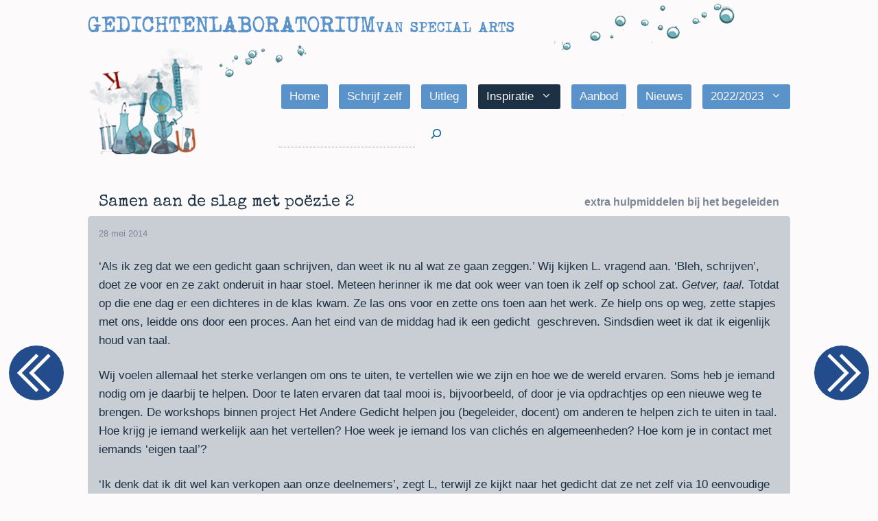

--- FILE ---
content_type: text/html; charset=UTF-8
request_url: https://www.gedichtenlaboratorium.nl/inspiratie/praktijkervaring/samen-aan-de-slag-met-poezie-2/
body_size: 23500
content:
<!DOCTYPE html><html lang="nl-NL"><head> <script>
var gform;gform||(document.addEventListener("gform_main_scripts_loaded",function(){gform.scriptsLoaded=!0}),document.addEventListener("gform/theme/scripts_loaded",function(){gform.themeScriptsLoaded=!0}),window.addEventListener("DOMContentLoaded",function(){gform.domLoaded=!0}),gform={domLoaded:!1,scriptsLoaded:!1,themeScriptsLoaded:!1,isFormEditor:()=>"function"==typeof InitializeEditor,callIfLoaded:function(o){return!(!gform.domLoaded||!gform.scriptsLoaded||!gform.themeScriptsLoaded&&!gform.isFormEditor()||(gform.isFormEditor()&&console.warn("The use of gform.initializeOnLoaded() is deprecated in the form editor context and will be removed in Gravity Forms 3.1."),o(),0))},initializeOnLoaded:function(o){gform.callIfLoaded(o)||(document.addEventListener("gform_main_scripts_loaded",()=>{gform.scriptsLoaded=!0,gform.callIfLoaded(o)}),document.addEventListener("gform/theme/scripts_loaded",()=>{gform.themeScriptsLoaded=!0,gform.callIfLoaded(o)}),window.addEventListener("DOMContentLoaded",()=>{gform.domLoaded=!0,gform.callIfLoaded(o)}))},hooks:{action:{},filter:{}},addAction:function(o,r,e,t){gform.addHook("action",o,r,e,t)},addFilter:function(o,r,e,t){gform.addHook("filter",o,r,e,t)},doAction:function(o){gform.doHook("action",o,arguments)},applyFilters:function(o){return gform.doHook("filter",o,arguments)},removeAction:function(o,r){gform.removeHook("action",o,r)},removeFilter:function(o,r,e){gform.removeHook("filter",o,r,e)},addHook:function(o,r,e,t,n){null==gform.hooks[o][r]&&(gform.hooks[o][r]=[]);var d=gform.hooks[o][r];null==n&&(n=r+"_"+d.length),gform.hooks[o][r].push({tag:n,callable:e,priority:t=null==t?10:t})},doHook:function(r,o,e){var t;if(e=Array.prototype.slice.call(e,1),null!=gform.hooks[r][o]&&((o=gform.hooks[r][o]).sort(function(o,r){return o.priority-r.priority}),o.forEach(function(o){"function"!=typeof(t=o.callable)&&(t=window[t]),"action"==r?t.apply(null,e):e[0]=t.apply(null,e)})),"filter"==r)return e[0]},removeHook:function(o,r,t,n){var e;null!=gform.hooks[o][r]&&(e=(e=gform.hooks[o][r]).filter(function(o,r,e){return!!(null!=n&&n!=o.tag||null!=t&&t!=o.priority)}),gform.hooks[o][r]=e)}});
</script> <meta charset="UTF-8"><title>Samen aan de slag met poëzie 2 &bull; Gedichtenlaboratorium</title><style>img:is([sizes="auto" i], [sizes^="auto," i]){contain-intrinsic-size:3000px 1500px}</style> <script>window.koko_analytics={"url":"https:\/\/www.gedichtenlaboratorium.nl\/koko-analytics-collect.php","site_url":"https:\/\/www.gedichtenlaboratorium.nl","post_id":2949,"path":"\/inspiratie\/praktijkervaring\/samen-aan-de-slag-met-poezie-2\/","method":"cookie","use_cookie":true};</script> <meta name="viewport" content="width=device-width, initial-scale=1"><meta name="robots" content="max-snippet:-1,max-image-preview:standard,max-video-preview:-1" /><link rel="canonical" href="https://www.gedichtenlaboratorium.nl/inspiratie/praktijkervaring/samen-aan-de-slag-met-poezie-2/" /><meta name="description" content="28 mei 2014 &lsquo;Als ik zeg dat we een gedicht gaan schrijven, dan weet ik nu al wat ze gaan zeggen.&rsquo; Wij kijken L. vragend aan. &lsquo;Bleh, schrijven&rsquo;, doet ze voor en&#8230;" /><meta name="theme-color" content="#5a93ca" /><meta property="og:type" content="article" /><meta property="og:locale" content="nl_NL" /><meta property="og:site_name" content="Gedichtenlaboratorium" /><meta property="og:title" content="Samen aan de slag met poëzie 2" /><meta property="og:description" content="28 mei 2014 &lsquo;Als ik zeg dat we een gedicht gaan schrijven, dan weet ik nu al wat ze gaan zeggen.&rsquo; Wij kijken L. vragend aan. &lsquo;Bleh, schrijven&rsquo;, doet ze voor en ze zakt onderuit in haar stoel." /><meta property="og:url" content="https://www.gedichtenlaboratorium.nl/inspiratie/praktijkervaring/samen-aan-de-slag-met-poezie-2/" /><meta property="og:image" content="https://www.gedichtenlaboratorium.nl/wp-content/uploads/2021/02/cropped-social-media-branding-1.jpg" /><meta property="og:image:width" content="1280" /><meta property="og:image:height" content="670" /><meta property="article:published_time" content="2014-05-28T19:44:00+00:00" /><meta property="article:modified_time" content="2021-02-25T20:48:13+00:00" /><meta name="twitter:card" content="summary_large_image" /><meta name="twitter:title" content="Samen aan de slag met poëzie 2" /><meta name="twitter:description" content="28 mei 2014 &lsquo;Als ik zeg dat we een gedicht gaan schrijven, dan weet ik nu al wat ze gaan zeggen.&rsquo; Wij kijken L. vragend aan. &lsquo;Bleh, schrijven&rsquo;, doet ze voor en ze zakt onderuit in haar stoel." /><meta name="twitter:image" content="https://www.gedichtenlaboratorium.nl/wp-content/uploads/2021/02/cropped-social-media-branding-1.jpg" /> <script type="application/ld+json">{"@context":"https://schema.org","@graph":[{"@type":"WebSite","@id":"https://www.gedichtenlaboratorium.nl/#/schema/WebSite","url":"https://www.gedichtenlaboratorium.nl/","name":"Gedichtenlaboratorium","description":"van Special Arts","inLanguage":"nl-NL","potentialAction":{"@type":"SearchAction","target":{"@type":"EntryPoint","urlTemplate":"https://www.gedichtenlaboratorium.nl/search/{search_term_string}/"},"query-input":"required name=search_term_string"},"publisher":{"@type":"Organization","@id":"https://www.gedichtenlaboratorium.nl/#/schema/Organization","name":"Gedichtenlaboratorium","url":"https://www.gedichtenlaboratorium.nl/"}},{"@type":"WebPage","@id":"https://www.gedichtenlaboratorium.nl/inspiratie/praktijkervaring/samen-aan-de-slag-met-poezie-2/","url":"https://www.gedichtenlaboratorium.nl/inspiratie/praktijkervaring/samen-aan-de-slag-met-poezie-2/","name":"Samen aan de slag met poëzie 2 &bull; Gedichtenlaboratorium","description":"28 mei 2014 &lsquo;Als ik zeg dat we een gedicht gaan schrijven, dan weet ik nu al wat ze gaan zeggen.&rsquo; Wij kijken L. vragend aan. &lsquo;Bleh, schrijven&rsquo;, doet ze voor en&#8230;","inLanguage":"nl-NL","isPartOf":{"@id":"https://www.gedichtenlaboratorium.nl/#/schema/WebSite"},"breadcrumb":{"@type":"BreadcrumbList","@id":"https://www.gedichtenlaboratorium.nl/#/schema/BreadcrumbList","itemListElement":[{"@type":"ListItem","position":1,"item":"https://www.gedichtenlaboratorium.nl/","name":"Gedichtenlaboratorium"},{"@type":"ListItem","position":2,"item":"https://www.gedichtenlaboratorium.nl/archief/inspiratie/","name":"Inspiratie"},{"@type":"ListItem","position":3,"item":"https://www.gedichtenlaboratorium.nl/archief/inspiratie/praktijkervaring/","name":"Praktijkervaring"},{"@type":"ListItem","position":4,"name":"Samen aan de slag met poëzie 2"}]},"potentialAction":{"@type":"ReadAction","target":"https://www.gedichtenlaboratorium.nl/inspiratie/praktijkervaring/samen-aan-de-slag-met-poezie-2/"},"datePublished":"2014-05-28T19:44:00+00:00","dateModified":"2021-02-25T20:48:13+00:00","author":{"@type":"Person","@id":"https://www.gedichtenlaboratorium.nl/#/schema/Person/6beb623677c582e74998c6c10991b8b7","name":"Naomi Blindeman"}}]}</script> <link rel="alternate" type="application/rss+xml" title="Gedichtenlaboratorium &raquo; feed" href="https://www.gedichtenlaboratorium.nl/feed/" /><link rel="alternate" type="application/rss+xml" title="Gedichtenlaboratorium &raquo; reacties feed" href="https://www.gedichtenlaboratorium.nl/comments/feed/" /><style type='text/css' id='kt_global_css_variables'>:root{--BigStone:#1C3144;--StTropaz:#234C8D;--BahamaBlue:#0164A2;--Danube:#5A93CA;--RegentStBlue:#A7C5E3;--Anakiwa:#9EE3FD;--RegentGray:#7D8798;--SilverChalice:#A3AAB6;--Ghost:#C9CDD4;--HintofRed:#FCFAFA;--Mustard:#FFE757;--HarvestGold:#E3B672;--YourPink:#FBB;--Mulberry:#C04D88;--GuardsmanRed:#D00000;--Limeade:#3EC300}</style><link rel='stylesheet' id='wp-block-library-css' href='https://www.gedichtenlaboratorium.nl/wp-includes/css/dist/block-library/style.min.css' media='all' /><style id='classic-theme-styles-inline-css'>
/*! This file is auto-generated */
.wp-block-button__link{color:#fff;background-color:#32373c;border-radius:9999px;box-shadow:none;text-decoration:none;padding:calc(.667em + 2px) calc(1.333em+2px);font-size:1.125em}.wp-block-file__button{background:#32373c;color:#fff;text-decoration:none}</style><style id='global-styles-inline-css'>:root{--wp--preset--aspect-ratio--square:1;--wp--preset--aspect-ratio--4-3:4/3;--wp--preset--aspect-ratio--3-4:3/4;--wp--preset--aspect-ratio--3-2:3/2;--wp--preset--aspect-ratio--2-3:2/3;--wp--preset--aspect-ratio--16-9:16/9;--wp--preset--aspect-ratio--9-16:9/16;--wp--preset--color--black:#000;--wp--preset--color--cyan-bluish-gray:#abb8c3;--wp--preset--color--white:#fff;--wp--preset--color--pale-pink:#f78da7;--wp--preset--color--vivid-red:#cf2e2e;--wp--preset--color--luminous-vivid-orange:#ff6900;--wp--preset--color--luminous-vivid-amber:#fcb900;--wp--preset--color--light-green-cyan:#7bdcb5;--wp--preset--color--vivid-green-cyan:#00d084;--wp--preset--color--pale-cyan-blue:#8ed1fc;--wp--preset--color--vivid-cyan-blue:#0693e3;--wp--preset--color--vivid-purple:#9b51e0;--wp--preset--color--central-palette-10:#1C3144;--wp--preset--color--central-palette-11:#234C8D;--wp--preset--color--central-palette-12:#0164A2;--wp--preset--color--central-palette-13:#5A93CA;--wp--preset--color--central-palette-14:#A7C5E3;--wp--preset--color--central-palette-15:#9EE3FD;--wp--preset--color--central-palette-16:#7D8798;--wp--preset--color--central-palette-17:#A3AAB6;--wp--preset--color--central-palette-19:#C9CDD4;--wp--preset--color--central-palette-20:#FCFAFA;--wp--preset--color--central-palette-25:#FFE757;--wp--preset--color--central-palette-21:#E3B672;--wp--preset--color--central-palette-22:#FBB;--wp--preset--color--central-palette-23:#C04D88;--wp--preset--color--central-palette-24:#D00000;--wp--preset--color--central-palette-26:#3EC300;--wp--preset--gradient--vivid-cyan-blue-to-vivid-purple:linear-gradient(135deg,rgba(6,147,227,1) 0%,rgb(155,81,224) 100%);--wp--preset--gradient--light-green-cyan-to-vivid-green-cyan:linear-gradient(135deg,rgb(122,220,180) 0%,rgb(0,208,130) 100%);--wp--preset--gradient--luminous-vivid-amber-to-luminous-vivid-orange:linear-gradient(135deg,rgba(252,185,0,1) 0%,rgba(255,105,0,1) 100%);--wp--preset--gradient--luminous-vivid-orange-to-vivid-red:linear-gradient(135deg,rgba(255,105,0,1) 0%,rgb(207,46,46) 100%);--wp--preset--gradient--very-light-gray-to-cyan-bluish-gray:linear-gradient(135deg,rgb(238,238,238) 0%,rgb(169,184,195) 100%);--wp--preset--gradient--cool-to-warm-spectrum:linear-gradient(135deg,rgb(74,234,220) 0%,rgb(151,120,209) 20%,rgb(207,42,186) 40%,rgb(238,44,130) 60%,rgb(251,105,98) 80%,rgb(254,248,76) 100%);--wp--preset--gradient--blush-light-purple:linear-gradient(135deg,rgb(255,206,236) 0%,rgb(152,150,240) 100%);--wp--preset--gradient--blush-bordeaux:linear-gradient(135deg,rgb(254,205,165) 0%,rgb(254,45,45) 50%,rgb(107,0,62) 100%);--wp--preset--gradient--luminous-dusk:linear-gradient(135deg,rgb(255,203,112) 0%,rgb(199,81,192) 50%,rgb(65,88,208) 100%);--wp--preset--gradient--pale-ocean:linear-gradient(135deg,rgb(255,245,203) 0%,rgb(182,227,212) 50%,rgb(51,167,181) 100%);--wp--preset--gradient--electric-grass:linear-gradient(135deg,rgb(202,248,128) 0%,rgb(113,206,126) 100%);--wp--preset--gradient--midnight:linear-gradient(135deg,rgb(2,3,129) 0%,rgb(40,116,252) 100%);--wp--preset--font-size--small:13px;--wp--preset--font-size--medium:20px;--wp--preset--font-size--large:36px;--wp--preset--font-size--x-large:42px;--wp--preset--spacing--20:0.44rem;--wp--preset--spacing--30:0.67rem;--wp--preset--spacing--40:1rem;--wp--preset--spacing--50:1.5rem;--wp--preset--spacing--60:2.25rem;--wp--preset--spacing--70:3.38rem;--wp--preset--spacing--80:5.06rem;--wp--preset--shadow--natural:6px 6px 9px rgba(0, 0, 0, 0.2);--wp--preset--shadow--deep:12px 12px 50px rgba(0, 0, 0, 0.4);--wp--preset--shadow--sharp:6px 6px 0px rgba(0, 0, 0, 0.2);--wp--preset--shadow--outlined:6px 6px 0px -3px rgba(255, 255, 255, 1), 6px 6px rgba(0, 0, 0, 1);--wp--preset--shadow--crisp:6px 6px 0px rgba(0,0,0,1)}:where(.is-layout-flex){gap:0.5em}:where(.is-layout-grid){gap:0.5em}body .is-layout-flex{display:flex}.is-layout-flex{flex-wrap:wrap;align-items:center}.is-layout-flex>:is(*,div){margin:0}body .is-layout-grid{display:grid}.is-layout-grid>:is(*,div){margin:0}:where(.wp-block-columns.is-layout-flex){gap:2em}:where(.wp-block-columns.is-layout-grid){gap:2em}:where(.wp-block-post-template.is-layout-flex){gap:1.25em}:where(.wp-block-post-template.is-layout-grid){gap:1.25em}.has-black-color{color:var(--wp--preset--color--black) !important}.has-cyan-bluish-gray-color{color:var(--wp--preset--color--cyan-bluish-gray) !important}.has-white-color{color:var(--wp--preset--color--white) !important}.has-pale-pink-color{color:var(--wp--preset--color--pale-pink) !important}.has-vivid-red-color{color:var(--wp--preset--color--vivid-red) !important}.has-luminous-vivid-orange-color{color:var(--wp--preset--color--luminous-vivid-orange) !important}.has-luminous-vivid-amber-color{color:var(--wp--preset--color--luminous-vivid-amber) !important}.has-light-green-cyan-color{color:var(--wp--preset--color--light-green-cyan) !important}.has-vivid-green-cyan-color{color:var(--wp--preset--color--vivid-green-cyan) !important}.has-pale-cyan-blue-color{color:var(--wp--preset--color--pale-cyan-blue) !important}.has-vivid-cyan-blue-color{color:var(--wp--preset--color--vivid-cyan-blue) !important}.has-vivid-purple-color{color:var(--wp--preset--color--vivid-purple) !important}.has-black-background-color{background-color:var(--wp--preset--color--black) !important}.has-cyan-bluish-gray-background-color{background-color:var(--wp--preset--color--cyan-bluish-gray) !important}.has-white-background-color{background-color:var(--wp--preset--color--white) !important}.has-pale-pink-background-color{background-color:var(--wp--preset--color--pale-pink) !important}.has-vivid-red-background-color{background-color:var(--wp--preset--color--vivid-red) !important}.has-luminous-vivid-orange-background-color{background-color:var(--wp--preset--color--luminous-vivid-orange) !important}.has-luminous-vivid-amber-background-color{background-color:var(--wp--preset--color--luminous-vivid-amber) !important}.has-light-green-cyan-background-color{background-color:var(--wp--preset--color--light-green-cyan) !important}.has-vivid-green-cyan-background-color{background-color:var(--wp--preset--color--vivid-green-cyan) !important}.has-pale-cyan-blue-background-color{background-color:var(--wp--preset--color--pale-cyan-blue) !important}.has-vivid-cyan-blue-background-color{background-color:var(--wp--preset--color--vivid-cyan-blue) !important}.has-vivid-purple-background-color{background-color:var(--wp--preset--color--vivid-purple) !important}.has-black-border-color{border-color:var(--wp--preset--color--black) !important}.has-cyan-bluish-gray-border-color{border-color:var(--wp--preset--color--cyan-bluish-gray) !important}.has-white-border-color{border-color:var(--wp--preset--color--white) !important}.has-pale-pink-border-color{border-color:var(--wp--preset--color--pale-pink) !important}.has-vivid-red-border-color{border-color:var(--wp--preset--color--vivid-red) !important}.has-luminous-vivid-orange-border-color{border-color:var(--wp--preset--color--luminous-vivid-orange) !important}.has-luminous-vivid-amber-border-color{border-color:var(--wp--preset--color--luminous-vivid-amber) !important}.has-light-green-cyan-border-color{border-color:var(--wp--preset--color--light-green-cyan) !important}.has-vivid-green-cyan-border-color{border-color:var(--wp--preset--color--vivid-green-cyan) !important}.has-pale-cyan-blue-border-color{border-color:var(--wp--preset--color--pale-cyan-blue) !important}.has-vivid-cyan-blue-border-color{border-color:var(--wp--preset--color--vivid-cyan-blue) !important}.has-vivid-purple-border-color{border-color:var(--wp--preset--color--vivid-purple) !important}.has-vivid-cyan-blue-to-vivid-purple-gradient-background{background:var(--wp--preset--gradient--vivid-cyan-blue-to-vivid-purple) !important}.has-light-green-cyan-to-vivid-green-cyan-gradient-background{background:var(--wp--preset--gradient--light-green-cyan-to-vivid-green-cyan) !important}.has-luminous-vivid-amber-to-luminous-vivid-orange-gradient-background{background:var(--wp--preset--gradient--luminous-vivid-amber-to-luminous-vivid-orange) !important}.has-luminous-vivid-orange-to-vivid-red-gradient-background{background:var(--wp--preset--gradient--luminous-vivid-orange-to-vivid-red) !important}.has-very-light-gray-to-cyan-bluish-gray-gradient-background{background:var(--wp--preset--gradient--very-light-gray-to-cyan-bluish-gray) !important}.has-cool-to-warm-spectrum-gradient-background{background:var(--wp--preset--gradient--cool-to-warm-spectrum) !important}.has-blush-light-purple-gradient-background{background:var(--wp--preset--gradient--blush-light-purple) !important}.has-blush-bordeaux-gradient-background{background:var(--wp--preset--gradient--blush-bordeaux) !important}.has-luminous-dusk-gradient-background{background:var(--wp--preset--gradient--luminous-dusk) !important}.has-pale-ocean-gradient-background{background:var(--wp--preset--gradient--pale-ocean) !important}.has-electric-grass-gradient-background{background:var(--wp--preset--gradient--electric-grass) !important}.has-midnight-gradient-background{background:var(--wp--preset--gradient--midnight) !important}.has-small-font-size{font-size:var(--wp--preset--font-size--small) !important}.has-medium-font-size{font-size:var(--wp--preset--font-size--medium) !important}.has-large-font-size{font-size:var(--wp--preset--font-size--large) !important}.has-x-large-font-size{font-size:var(--wp--preset--font-size--x-large) !important}:where(.wp-block-post-template.is-layout-flex){gap:1.25em}:where(.wp-block-post-template.is-layout-grid){gap:1.25em}:where(.wp-block-columns.is-layout-flex){gap:2em}:where(.wp-block-columns.is-layout-grid){gap:2em}:root :where(.wp-block-pullquote){font-size:1.5em;line-height:1.6}</style><link rel='stylesheet' id='generate-widget-areas-css' href='https://www.gedichtenlaboratorium.nl/wp-content/themes/generatepress/assets/css/components/widget-areas.min.css' media='all' /><link rel='stylesheet' id='generate-style-css' href='https://www.gedichtenlaboratorium.nl/wp-content/themes/generatepress/assets/css/main.min.css' media='all' /><style id='generate-style-inline-css'>.is-right-sidebar{width:30%}.is-left-sidebar{width:30%}.site-content .content-area{width:100%}@media (max-width: 768px){.main-navigation .menu-toggle,.sidebar-nav-mobile:not(#sticky-placeholder){display:block}.main-navigation ul,.gen-sidebar-nav,.main-navigation:not(.slideout-navigation):not(.toggled) .main-nav > ul,.has-inline-mobile-toggle #site-navigation .inside-navigation>*:not(.navigation-search):not(.main-nav){display:none}.nav-align-right .inside-navigation,.nav-align-center .inside-navigation{justify-content:space-between}}.dynamic-author-image-rounded{border-radius:100%}.dynamic-featured-image,.dynamic-author-image{vertical-align:middle}.one-container.blog .dynamic-content-template:not(:last-child), .one-container.archive .dynamic-content-template:not(:last-child){padding-bottom:0px}.dynamic-entry-excerpt>p:last-child{margin-bottom:0px}.inside-page-hero>*:last-child{margin-bottom:0px}.page-hero
time.updated{display:none}</style><link rel='stylesheet' id='generatepress-dynamic-css' href='https://www.gedichtenlaboratorium.nl/wp-content/uploads/generatepress/style.min.css' media='all' /><style id='generateblocks-inline-css'>p.gb-headline-508a9f20{padding:1em;color:#FCFAFA;background-color:#234C8D;display:flex;align-items:center}p.gb-headline-508a9f20
a{color:#FCFAFA}p.gb-headline-508a9f20 .gb-icon{line-height:0;color:#9EE3FD;padding-right:0.5em;display:inline-flex}p.gb-headline-508a9f20 .gb-icon
svg{width:1.5em;height:1.5em;fill:currentColor}h2.gb-headline-d587fdd1{margin-top:20px;margin-bottom:10px;color:#1c3144}p.gb-headline-f8c9ddf7{font-size:0.8em;margin-bottom:10px;color:#234c8d}h3.gb-headline-21e23734{font-size:13px;letter-spacing:0em}div.gb-headline-3108b5b8{color:#1c3144}h2.gb-headline-6cf8d69a{font-size:18px;text-align:center;margin-top:0px;margin-bottom:10px;color:#FCFAFA}h2.gb-headline-6cf8d69a
a{color:#fcfafa}h2.gb-headline-6cf8d69a a:hover{color:#9ee3fd}h2.gb-headline-256cf19b{font-size:18px;text-align:center;margin-top:0px;margin-bottom:10px;color:#FCFAFA}h2.gb-headline-256cf19b
a{color:#fcfafa}h2.gb-headline-256cf19b a:hover{color:#9EE3FD}h2.gb-headline-de5ad47c{font-size:16px;text-align:center;margin-top:0px;margin-bottom:10px;color:#fcfafa}h2.gb-headline-de5ad47c
a{color:#fcfafa}h2.gb-headline-de5ad47c a:hover{color:#9ee3fd}.gb-grid-wrapper-b9832bd9{display:flex;flex-wrap:wrap}.gb-grid-wrapper-b9832bd9>.gb-grid-column{box-sizing:border-box;padding-bottom:20px}.gb-container-54fb8840{border-radius:5px;background-color:#a7c5e3}.gb-container-54fb8840>.gb-inside-container{padding:1em}.gb-grid-wrapper>.gb-grid-column-54fb8840{width:100%}.gb-grid-wrapper>.gb-grid-column-54fb8840>.gb-container{display:flex;flex-direction:column;height:100%}.gb-block-image-00b48407{margin-bottom:10px}.gb-image-00b48407{vertical-align:middle}.gb-button-wrapper{display:flex;flex-wrap:wrap;align-items:flex-start;justify-content:flex-start;clear:both}.gb-button-wrapper-dd704438{justify-content:flex-end}.gb-button-wrapper a.gb-button-80c972da{display:inline-flex;align-items:center;justify-content:center;letter-spacing:0.5px;font-weight:500;text-align:center;padding:10px
20px;border:0px
solid;background-color:#c04d88;color:#fcfafa;text-decoration:none}.gb-button-wrapper a.gb-button-80c972da:hover, .gb-button-wrapper a.gb-button-80c972da:active, .gb-button-wrapper a.gb-button-80c972da:focus{background-color:#0164a2;color:#fcfafa}.gb-button-wrapper a.gb-button-80c972da .gb-icon{line-height:0;padding-left:0.5em}.gb-button-wrapper a.gb-button-80c972da .gb-icon
svg{width:1em;height:1em;fill:currentColor}a.gb-button-4f6fb21c{display:flex;align-items:center;column-gap:0.5em;width:fit-content;letter-spacing:0.5px;font-weight:500;margin-left:auto;border-bottom:2px dotted #9ee3fd;color:#fcfafa;text-decoration:none}a.gb-button-4f6fb21c:hover,a.gb-button-4f6fb21c:active,a.gb-button-4f6fb21c:focus{border-bottom-color:#FCFAFA;color:#9EE3FD}a.gb-button-4f6fb21c .gb-icon{line-height:0}a.gb-button-4f6fb21c .gb-icon
svg{width:1em;height:1em;fill:currentColor}a.gb-button-4f4deba5{display:flex;align-items:center;width:fit-content;letter-spacing:0.5px;font-weight:500;text-align:center;margin-left:auto;border-top-width:0px;border-top-style:solid;border-right-width:0px;border-right-style:solid;border-bottom:2px dotted #9ee3fd;border-left-width:0px;border-left-style:solid;color:#FCFAFA;text-decoration:none}a.gb-button-4f4deba5:hover,a.gb-button-4f4deba5:active,a.gb-button-4f4deba5:focus{border-bottom-color:#FCFAFA;color:#9ee3fd}a.gb-button-4f4deba5 .gb-icon{line-height:0;padding-left:0.5em}a.gb-button-4f4deba5 .gb-icon
svg{width:1em;height:1em;fill:currentColor}a.gb-button-ec7eb926{display:flex;align-items:center;width:fit-content;letter-spacing:0.5px;font-weight:500;text-align:center;margin-left:auto;border-top-width:0px;border-top-style:solid;border-right-width:0px;border-right-style:solid;border-bottom:2px dotted #9ee3fd;border-left-width:0px;border-left-style:solid;color:#fcfafa;text-decoration:none}a.gb-button-ec7eb926:hover,a.gb-button-ec7eb926:active,a.gb-button-ec7eb926:focus{border-bottom-color:#fcfafa;color:#9ee3fd}a.gb-button-ec7eb926 .gb-icon{line-height:0;padding-left:0.5em}a.gb-button-ec7eb926 .gb-icon
svg{width:1em;height:1em;fill:currentColor}:root{--gb-container-width:1024px}.gb-container .wp-block-image
img{vertical-align:middle}.gb-grid-wrapper .wp-block-image{margin-bottom:0}.gb-highlight{background:none}.gb-shape{line-height:0}</style><link rel='stylesheet' id='generate-blog-columns-css' href='https://www.gedichtenlaboratorium.nl/wp-content/plugins/gp-premium/blog/functions/css/columns.min.css' media='all' /><style id='kadence-blocks-global-variables-inline-css'>:root{--global-kb-font-size-sm:clamp(0.8rem,0.73rem+0.217vw,0.9rem);--global-kb-font-size-md:clamp(1.1rem,0.995rem+0.326vw,1.25rem);--global-kb-font-size-lg:clamp(1.75rem,1.576rem+0.543vw,2rem);--global-kb-font-size-xl:clamp(2.25rem,1.728rem+1.63vw,3rem);--global-kb-font-size-xxl:clamp(2.5rem,1.456rem+3.26vw,4rem);--global-kb-font-size-xxxl:clamp(2.75rem,0.489rem+7.065vw,6rem)}:root{--global-palette1:#3182CE;--global-palette2:#2B6CB0;--global-palette3:#1A202C;--global-palette4:#2D3748;--global-palette5:#4A5568;--global-palette6:#718096;--global-palette7:#EDF2F7;--global-palette8:#F7FAFC;--global-palette9:#fff}</style><link rel='stylesheet' id='generate-secondary-nav-css' href='https://www.gedichtenlaboratorium.nl/wp-content/plugins/gp-premium/secondary-nav/functions/css/main.min.css' media='all' /><style id='generate-secondary-nav-inline-css'>.secondary-navigation .main-nav ul li a,.secondary-navigation .menu-toggle,.secondary-menu-bar-items .menu-bar-item>a{color:#1c3144}.secondary-navigation .secondary-menu-bar-items{color:#1c3144}button.secondary-menu-toggle:hover,button.secondary-menu-toggle:focus{color:#1c3144}.widget-area .secondary-navigation{margin-bottom:8px}.secondary-navigation ul
ul{background-color:#303030;top:auto}.secondary-navigation .main-nav ul ul li
a{color:#fff}.secondary-navigation .main-nav ul li:not([class*="current-menu-"]):hover > a, .secondary-navigation .main-nav ul li:not([class*="current-menu-"]):focus > a, .secondary-navigation .main-nav ul li.sfHover:not([class*="current-menu-"]) > a, .secondary-menu-bar-items .menu-bar-item:hover>a{color:#1c3144}.secondary-navigation .main-nav ul ul li:not([class*="current-menu-"]):hover > a,.secondary-navigation .main-nav ul ul li:not([class*="current-menu-"]):focus > a,.secondary-navigation .main-nav ul ul li.sfHover:not([class*="current-menu-"])>a{color:#fff;background-color:#474747}.secondary-navigation .main-nav ul li[class*="current-menu-"]>a{color:#1c3144}.secondary-navigation .main-nav ul ul li[class*="current-menu-"]>a{color:#fff;background-color:#474747}.secondary-navigation.toggled .dropdown-menu-toggle:before{display:none}@media (max-width: 768px){.secondary-menu-bar-items .menu-bar-item:hover>a{background:none;color:#1c3144}}.secondary-navigation .main-nav ul li a, .secondary-navigation .menu-toggle, .secondary-navigation .menu-bar-items{font-size:16px}</style><link rel='stylesheet' id='generate-secondary-nav-mobile-css' href='https://www.gedichtenlaboratorium.nl/wp-content/plugins/gp-premium/secondary-nav/functions/css/main-mobile.min.css' media='all' /><link rel='stylesheet' id='generate-navigation-branding-css' href='https://www.gedichtenlaboratorium.nl/wp-content/plugins/gp-premium/menu-plus/functions/css/navigation-branding-flex.min.css' media='all' /><style id='generate-navigation-branding-inline-css'>@media (max-width: 768px){.site-header,#site-navigation,#sticky-navigation{display:none !important;opacity:0.0}#mobile-header{display:block !important;width:100% !important}#mobile-header .main-nav>ul{display:none}#mobile-header.toggled .main-nav > ul, #mobile-header .menu-toggle, #mobile-header .mobile-bar-items{display:block}#mobile-header .main-nav{-ms-flex:0 0 100%;flex:0 0 100%;-webkit-box-ordinal-group:5;-ms-flex-order:4;order:4}.navigation-branding .main-title a, .navigation-branding .main-title a:hover, .navigation-branding .main-title a:visited{color:#fcfafa}}.main-navigation.has-branding.grid-container .navigation-branding, .main-navigation.has-branding:not(.grid-container) .inside-navigation:not(.grid-container) .navigation-branding{margin-left:10px}.navigation-branding img, .site-logo.mobile-header-logo
img{height:36px;width:auto}.navigation-branding .main-title{line-height:36px}@media (max-width: 1034px){#site-navigation .navigation-branding, #sticky-navigation .navigation-branding{margin-left:10px}}@media (max-width: 768px){.main-navigation.has-branding.nav-align-center .menu-bar-items, .main-navigation.has-sticky-branding.navigation-stick.nav-align-center .menu-bar-items{margin-left:auto}.navigation-branding{margin-right:auto;margin-left:10px}.navigation-branding .main-title, .mobile-header-navigation .site-logo{margin-left:10px}}</style><style id="kt_central_palette_gutenberg_css" type="text/css">.has-central-palette-10-color{color:#1C3144}.has-central-palette-10-background-color{background-color:#1C3144}.has-central-palette-11-color{color:#234C8D}.has-central-palette-11-background-color{background-color:#234C8D}.has-central-palette-12-color{color:#0164A2}.has-central-palette-12-background-color{background-color:#0164A2}.has-central-palette-13-color{color:#5A93CA}.has-central-palette-13-background-color{background-color:#5A93CA}.has-central-palette-14-color{color:#A7C5E3}.has-central-palette-14-background-color{background-color:#A7C5E3}.has-central-palette-15-color{color:#9EE3FD}.has-central-palette-15-background-color{background-color:#9EE3FD}.has-central-palette-16-color{color:#7D8798}.has-central-palette-16-background-color{background-color:#7D8798}.has-central-palette-17-color{color:#A3AAB6}.has-central-palette-17-background-color{background-color:#A3AAB6}.has-central-palette-19-color{color:#C9CDD4}.has-central-palette-19-background-color{background-color:#C9CDD4}.has-central-palette-20-color{color:#FCFAFA}.has-central-palette-20-background-color{background-color:#FCFAFA}.has-central-palette-25-color{color:#FFE757}.has-central-palette-25-background-color{background-color:#FFE757}.has-central-palette-21-color{color:#E3B672}.has-central-palette-21-background-color{background-color:#E3B672}.has-central-palette-22-color{color:#FBB}.has-central-palette-22-background-color{background-color:#FBB}.has-central-palette-23-color{color:#C04D88}.has-central-palette-23-background-color{background-color:#C04D88}.has-central-palette-24-color{color:#D00000}.has-central-palette-24-background-color{background-color:#D00000}.has-central-palette-26-color{color:#3EC300}.has-central-palette-26-background-color{background-color:#3EC300}</style> <script src="https://www.gedichtenlaboratorium.nl/wp-includes/js/jquery/jquery.min.js" id="jquery-core-js"></script> <script src="https://www.gedichtenlaboratorium.nl/wp-includes/js/jquery/jquery-migrate.min.js" id="jquery-migrate-js"></script> <link rel="https://api.w.org/" href="https://www.gedichtenlaboratorium.nl/wp-json/" /><link rel="alternate" title="JSON" type="application/json" href="https://www.gedichtenlaboratorium.nl/wp-json/wp/v2/posts/2949" /><link rel="alternate" title="oEmbed (JSON)" type="application/json+oembed" href="https://www.gedichtenlaboratorium.nl/wp-json/oembed/1.0/embed?url=https%3A%2F%2Fwww.gedichtenlaboratorium.nl%2Finspiratie%2Fpraktijkervaring%2Fsamen-aan-de-slag-met-poezie-2%2F" /><link rel="alternate" title="oEmbed (XML)" type="text/xml+oembed" href="https://www.gedichtenlaboratorium.nl/wp-json/oembed/1.0/embed?url=https%3A%2F%2Fwww.gedichtenlaboratorium.nl%2Finspiratie%2Fpraktijkervaring%2Fsamen-aan-de-slag-met-poezie-2%2F&#038;format=xml" /><style type="text/css" id="simple-css-output">@font-face{font-family:'Moms Typewriter Regular';src:url('//www.gedichtenlaboratorium.nl/wp-content/uploads/Moms_typewriter-webfont.eot');src:url('//www.gedichtenlaboratorium.nl/wp-content/uploads/Moms_typewriter-webfont.eot?#iefix') format('embedded-opentype'), url('//www.gedichtenlaboratorium.nl/wp-content/uploads/moms_typewriter-webfont.woff2') format('woff2'), url('//www.gedichtenlaboratorium.nl/wp-content/uploads/Moms_typewriter-webfont.woff') format('woff'), url('//www.gedichtenlaboratorium.nl/wp-content/uploads/Moms_typewriter-webfont.ttf') format('truetype'), url('//www.gedichtenlaboratorium.nl/wp-content/uploads/Moms_typewriter-webfont.svg#momstypewriterregular') format('svg');font-weight:normal;font-style:normal}@font-face{font-family:'Special Elite Regular';src:url('//www.gedichtenlaboratorium.nl/wp-content/uploads/SpecialElite-webfont.eot');src:url('//www.gedichtenlaboratorium.nl/wp-content/uploads/SpecialElite-webfont.eot?#iefix') format('embedded-opentype'), url('//www.gedichtenlaboratorium.nl/wp-content/uploads/specialelite-webfont.woff2') format('woff2'), url('//www.gedichtenlaboratorium.nl/wp-content/uploads/specialelite-webfont.woff') format('woff'), url('//www.gedichtenlaboratorium.nl/wp-content/uploads/specialelite-webfont.ttf') format('truetype'), url('//www.gedichtenlaboratorium.nl/wp-content/uploads/specialelite-webfont.svg#special_eliteregular') format('svg');font-weight:normal;font-style:normal}:root{--BigStone:#1C3144;--StTropaz:#234C8D;--BahamaBlue:#0164A2;--Danube:#5A93CA;--RegentStBlue:#A7C5E3;--Anakiwa:#9EE3FD;--RegentGray:#7D8798;--SilverChalice:#A3AAB6;--Nobel:#B7B7B7;--Ghost:#C9CDD4;--HintofRed:#FCFAFA;--Mustard:#FFE757;--HarvestGold:#E3B672;--YourPink:#FBB;--Mulberry:#C04D88;--GuardsmanRed:#D00000;--feijoa:#a9d98c --Limeade: #3EC300}*{box-sizing:border-box}html{scroll-behavior:smooth}ol,ul{margin:0
0 1.5em 1.5em}ul.ster{margin-left:1em}ul.ster
li{list-style:url(/img/ster-grijs.png);margin:0.2em 0}@media screen and (min-width: 769px){.main-navigation .main-nav ul li
a{background-color:var(--Danube);border-radius:3px}#primary-menu .menu>li.menu-item+li{margin-left:1rem}.main-navigation ul ul.sub-menu li+li{margin-left:0.75rem}.main-navigation .main-nav .current-category-ancestor a, .main-navigation .main-nav .current-post-ancestor
a{background-color:var(--BigStone)}}.wp-block-file a:first-child{font-size:0.9rem}button.scrollup,a.scrollup{background-color:var(--BahamaBlue);border:none;border-radius:3px;bottom:30px;display:none;font-size:20px;height:40px;padding:8px
0 0 0;position:fixed;right:30px;text-align:center;width:40px;z-index:10}.scrollup
svg{fill:var(--HintofRed)}button.scrollup:hover,a.scrollup:hover,button.scrollup:focus,a.scrollup:focus{background-color:var(--Mulberry)}.main-navigation .menu-bar-items{display:none}.site-branding>p{display:inline}#right-sidebar .widget-title{margin-top:20px}.separate-containers .inside-article,#right-sidebar
.gform_wrapper{border-radius:5px;padding:1rem}#right-sidebar
.gform_wrapper{background-color:var(--RegentStBlue)}.section-subtitle{align-self:flex-end;color:var(--RegentGray);font-size:1rem;font-weight:bold;line-height:1.6;margin-bottom:0;padding-right:1rem;text-align:right;text-transform:lowercase}.site-content
a{border-bottom:1px dotted}.site-content a:hover,.site-content a:focus{border-bottom:1px solid}.home-nieuws a,.site-content a.button,.site-content a.gb-button,.site-content a.wp-block-file__button{border:none}.home-nieuws a:hover,.home-nieuws a:focus,.site-content a.button:hover,.site-content a.button:focus,.site-content a.gb-button:hover,.site-content a.gb-button:focus,.site-content a.wp-block-file__button:hover,.site-content a.wp-block-file__button:focus{border:none}a.wp-block-file__button{border-radius:0;background-color:var(--Danube);color:var(--HintofRed);padding:10px
20px;font-size:1rem;font-weight:bold;text-transform:lowercase}a.wp-block-file__button:hover{background:var(--HintofRed);color:var(--StTropaz)}.pijlknop::after{content:"";background-image:url("data:image/svg+xml,%3Csvg style='display:inline-block;vertical-align:middle' viewBox='0 0 256 512' height='16' width='16' fill='currentColor' xmlns='http://www.w3.org/2000/svg'%3E%3Cpath d='M224.3 273l-136 136c-9.4 9.4-24.6 9.4-33.9 0l-22.6-22.6c-9.4-9.4-9.4-24.6 0-33.9l96.4-96.4-96.4-96.4c-9.4-9.4-9.4-24.6 0-33.9L54.3 103c9.4-9.4 24.6-9.4 33.9 0l136 136c9.5 9.4 9.5 24.6.1 34z'%3E%3C/path%3E%3C/svg%3E");background-size:contain;display:inline-block;height:1rem;width:1rem}.masonry-load-more
a.button{background-color:var(--Mulberry);color:var(--HintofRed)}.load-more{text-align:center;margin-top:3rem}.masonry-load-more a.button:hover,.masonry-load-more a.button:focus{background-color:var(--BahamaBlue)}a.button.felgekleurd{background-color:var(--Mulberry);color:var(--HintofRed);font-weight:normal}a.button.felgekleurd:hover{background-color:var(--BahamaBlue)}.read-more-container{text-align:right}.generate-columns{margin-bottom:18px;padding-left:18px}.generate-columns.grid-50,.grid-sizer.grid-50{width:calc(50% - 9px)}.generate-columns{padding-left:0;margin-left:18px}.generate-columns.grid-50:nth-of-type(2n+1){margin-left:0}@media screen and (max-width: 767px){.generate-columns.mobile-grid-100,.grid-sizer.mobile-grid-100{margin-left:0;width:100%}}.archive article.type-post .inside-article{display:flex;flex-direction:column;justify-content:flex-start}.cat-links{color:#c04d88;font-size:85%;line-height:1.5;margin-top:auto}.cat-tags.category-nieuws .tags-links .gp-icon,.cat-links .gp-icon{margin-right: .6em;opacity: .7}.cat-tags.category-nieuws .tags-links a,.cat-links
a{color:#C04D88}.cat-tags.category-nieuws .tags-links a:hover,.cat-tags.category-nieuws .tags-links a:focus,.cat-links a:hover,.cat-links a:focus{color:#1c3144}.cat-tags.category-nieuws{display:flex;gap:2rem}.cat-tags.category-nieuws .tags-links{font-size:85%;color:var(--accent);line-height:1.5;margin-top:auto}.site-content a.etalage-plaat{border:none;margin-left:auto;margin-right:auto;margin-top:1rem}.site-content a.etalage-plaat:hover,.site-content a.etalage-plaat:focus{border:none}.etalage-plaat+.entry-content{margin-top:1rem}.flexma{display:flex;flex-flow:row wrap;justify-content:space-between}.flexbabe{flex:1 1 0}.issuuembed.issuu-isrendered{max-width:100%}.aligncenter
figcaption{text-align:center}.rondehoeken{border-radius:5px}.single-post .site-content{flex-flow:row wrap}.navigation.post-navigation{width:100%}.nav-links{display:flex;flex-flow:row wrap;justify-content:space-between;margin:2rem auto 0;max-width:95%}@media screen and (max-width: 1099px){.nav-links>div{margin-bottom:1rem}}.nav-next{margin-left:auto}.site-content .navigation .nav-links a:hover,.site-content .navigation .nav-links a:focus,.site-content .navigation .nav-links
a{border:none}.nav-links
svg{background-color:var(--StTropaz);border-radius:50%;color:var(--HintofRed);height:2rem;vertical-align:middle}.nav-links a:hover svg,.nav-links a:focus
svg{color:var(--HintofRed);background-color:var(--Danube)}.nav-links
a{background-color:transparent;display:block;transition:background-color 0.5s}.nav-links a:hover,.nav-links a:focus{background-color:var(--Danube)}.nav-links a
span{display:inline-block;padding:0
1rem;transition:color 0.5s;vertical-align:middle;width:calc(100% - 2rem)}.nav-links a:hover span,.nav-links a:focus
span{color:var(--HintofRed)}@media screen and (min-width: 1100px){.single-post .content-area{z-index:1}.site-footer{z-index:1;position:relative}.nav-links{max-width:none}.nav-links>div{left:0%;position:fixed;transition:width 0.5s, left 0.5s, right 0.5s;top:70%;z-index:0}.nav-links>div:hover,.nav-links>div:focus,.nav-links>div:focus-within{left:-1%;z-index:2}.nav-links .nav-next{left:auto;right:0%}.nav-links .nav-next:hover, .nav-links .nav-next:focus, .nav-links .nav-next:focus-within{right:-1%;left:auto}.nav-links
svg{height:5rem}.nav-links a
span{color:var(--HintofRed);opacity:0;padding:0
1rem;transition:opacity 0.5s;width:auto}.nav-links a:hover span, .nav-links a:focus
span{opacity:1}}@media screen and (min-width: 1200px){.nav-links>div{left:1%}.nav-links>div:hover,.nav-links>div:focus,.nav-links>div:focus-within{left:0%}.nav-links .nav-next{left:auto;right:1%}.nav-links .nav-next:hover, .nav-links .nav-next:focus, .nav-links .nav-next:focus-within{right:0%;left:auto}}@media screen and (min-width: 1300px){.nav-links>div{left:2%}.nav-links>div:hover,.nav-links>div:focus,.nav-links>div:focus-within{left:1%}.nav-links .nav-next{left:auto;right:2%}.nav-links .nav-next:hover, .nav-links .nav-next:focus, .nav-links .nav-next:focus-within{right:1%;left:auto}}@media screen and (min-width: 1400px){.nav-links>div{left:3%}.nav-links>div:hover,.nav-links>div:focus,.nav-links>div:focus-within{left:2%}.nav-links .nav-next{left:auto;right:3%}.nav-links .nav-next:hover, .nav-links .nav-next:focus, .nav-links .nav-next:focus-within{right:2%;left:auto}}@media screen and (min-width: 1500px){.nav-links>div{left:4%}.nav-links>div:hover,.nav-links>div:focus,.nav-links>div:focus-within{left:3%}.nav-links .nav-next{left:auto;right:4%}.nav-links .nav-next:hover, .nav-links .nav-next:focus, .nav-links .nav-next:focus-within{right:3%;left:auto}}.archive.category-nieuws .site-content .content-area{width:60%}.right-sidebar .site-content{justify-content:space-between}.sidebar
ul{margin:0;list-style:none}.sidebar ul li + li,.site-content .sidebar a+a{margin-top:0.5rem}p.wp-block-tag-cloud{margin-bottom:0}.wp-block-tag-cloud
a{display:block}.site-content .sidebar a,.wp-block-tag-cloud
a{border-bottom:none}.archive.category-nieuws .wp-block-categories-list .current-cat::before{content:"\2192";padding-right:0.4rem;color:var(--BahamaBlue);font-size:1.5rem;line-height:17px}.current-cat
a{color:var(--StTropaz)}footer.entry-meta{margin-top:auto}footer.entry-meta .tags-links{margin-top:2em}@media screen and (min-width: 768px){#primary-menu{position:relative}li.menu-item.menu-item-has-children{position:static}.dropdown-hover .main-navigation:not(.toggled) ul li:hover > ul, .dropdown-click .main-navigation ul.toggled-on, .dropdown-click .main-navigation ul li.sfHover>ul.toggled-on{border-radius:5px;left:0;text-align:center}.main-navigation ul ul.sub-menu{width:100%;padding:0;box-shadow:none;margin-top:1em}.main-navigation ul ul.sub-menu
li{display:inline-block;float:none;width:auto}.main-navigation .main-nav ul ul li
a{padding:14px
10px 14px 10px}.main-navigation .main-nav ul.sub-menu li a, .main-navigation .main-nav ul ul li[class*="current-menu-"]>a{background-color:transparent;background-image:linear-gradient(to bottom, transparent 0%, transparent 60%, var(--Mulberry) 60%, var(--Mulberry) 78%, transparent 78%, transparent 100%);background-position:center 20px;background-repeat:no-repeat;background-size:90% 100%;transition:background-position 0.5s ease;font-size:17px}.main-navigation .main-nav ul ul li[class*="current-menu-"] > a, .main-navigation .main-nav ul.sub-menu li a:hover, .main-navigation .main-nav ul.sub-menu li a:focus, .main-navigation .main-nav ul ul li:not([class*="current-menu-"]):hover>a{background-position:center top;background-color:transparent}}#secondary-navigation{margin:1rem auto 4rem}.main-navigation button.menu-toggle{color:var(--Mulberry);font-size:1.5rem;margin-left:auto}.main-navigation button.menu-toggle:hover,.main-navigation button.menu-toggle:focus{color:var(--BahamaBlue)}.slideout-widget{margin:auto;max-width:100%}.slideout-widget .search-form{display:flex;justify-content:center}.slideout-widget .search-form
label{max-width:calc(90% - 58px)}#mobile-menu>ul>li{background-color:var(--accent)}.main-navigation.toggled .main-nav ul
ul{border:none}#mobile-header .main-title{margin:1rem 0 4.5rem}#mobile-header .main-title a::after{content:"van special arts";display:block;font-size:1rem}#mobile-header .main-title a,#mobile-header .main-title a:visited{color:var(--Danube)}#mobile-header .main-title a:hover,#mobile-header .main-title a:focus{color:var(--StTropaz)}.inside-page-hero.grid-container.grid-parent::before,.inside-page-hero.grid-container.grid-parent::after{display:none}.inside-page-hero{display:flex;justify-content:space-between;flex-wrap:wrap;max-width:1024px;margin:auto;padding-left:1rem}.featherlight:last-of-type{background:RGBA(28,49,68,0.8)}.boxzilla.boxzilla-enquete-verteldoosje{background:var(--Mustard) url(https://www.gedichtenlaboratorium.nl/wp-content/uploads/2022/08/HAG_beeld_pag3_transparant.png) no-repeat right bottom / auto 200px;padding:2rem 4rem 6rem 2rem}.wp-block-search__label{font-weight:bold;color:var(--BahamaBlue)}.wp-block-search__button
svg{fill:var(--HintofRed)}.wp-block-search.wp-block-search__button-inside .wp-block-search__button.has-icon{background-color:var(--Mulberry);margin:0;padding:6px
10px}.wp-block-search.wp-block-search__button-inside .wp-block-search__button.has-icon:hover,.wp-block-search.wp-block-search__button-inside .wp-block-search__button.has-icon:focus{background-color:var(--BahamaBlue)}.wp-block-search .wp-block-search__button
svg{width:2rem;height:2rem}@media screen and (min-width: 600px){.inside-navigation .wp-block-search{width:100%;max-width:745px}}.inside-navigation .wp-block-search__input{border-bottom:1px dotted}.inside-navigation .wp-block-search__button{padding:0
8px;border-radius:5px}.inside-navigation .wp-block-search .wp-block-search__button
svg{fill:currentColor;width:1.5rem;height:1.5rem}.inside-navigation .wp-block-search__button:hover,.inside-navigation .wp-block-search__button:focus{background-color:var(--StTropaz);color:var(--HintofRed)}.inside-navigation .wp-block-search__input:hover,.inside-navigation .wp-block-search__input:focus{border-bottom:1px solid}.search-results.separate-containers .page-header{background-color:transparent;padding:0
0 0 1rem;margin:-8px auto 0.5rem;max-width:1024px;box-sizing:border-box;flex:1 1 50%;order:-2;align-self:flex-end}.search-results .page-header
span{color:#5a93ca}.search-results .generate-columns-container .search-form{flex:1 1 50%;margin:-8px auto 0.5rem;order:-1;justify-content:flex-end;padding-right:1rem}.wp-block-kadence-accordion .kt-blocks-accordion-header{font-weight:normal}.wp-block-kadence-iconlist ul.kt-svg-icon-list .kt-svg-icon-list-item-wrap .kt-svg-icon-list-single{padding:6px
0}.wp-block-search.wp-block-search__button-inside .wp-block-search__inside-wrapper{padding:0;border:none}@media screen and (min-width: 600px){.wp-block-search{width:50%}}.gform_validation_container,.gform_wrapper .gform_validation_container,body .gform_wrapper .gform_body ul.gform_fields li.gfield.gform_validation_container,body .gform_wrapper li.gform_validation_container,body .gform_wrapper ul.gform_fields
li.gfield.gform_validation_container{display:none !important;position:absolute !important;left:-9000px}.gform_required_legend{display:none}.gform_body
ul{list-style:none;margin-left:0}.gform_body
.large{width:100%}.gform_body .gfield+.gfield{margin-top:1.5rem}.gfield_label{color:var(--BahamaBlue);font-weight:bold;letter-spacing:1px}.site-footer
.gfield_label{color:var(--HintofRed)}input[type="radio"]+label,input[type="checkbox"]+label{margin-left:0.5rem}.gsection_title{border-bottom:1px solid;padding-bottom:0.3rem;margin-top:2rem}.ginput_container_name
span{display:inline-block;width:49.5%}.ginput_container_name span>*{display:block;width:100%}fieldset
legend.gfield_label{margin-bottom:0}.gform_heading{margin-bottom:0.5rem}.gform_footer.top_label{margin-top:31px}#gform_5{display:flex;flex-direction:row;align-items:flex-end}#gform_5
.gform_body{width:80%}#input_5_1{vertical-align:middle}#gform_5
.gform_footer.top_label{background-color:var(--BahamaBlue);width:20%}#gform_submit_button_5{height:45.5px;mix-blend-mode:screen;background-color:var(--YourPink);vertical-align:middle;width:100%}#gform_submit_button_5:hover{background-color:var(--Anakiwa)}.formulierdatum
.ginput_container{display:flex;gap:1rem}.gfield.half{width:49.5%;display:inline-block}.gfield.half+.half{margin-left:1%}input[type="email"],input[type="number"],input[type="password"],input[type="search"],input[type="tel"],input[type="text"],input[type="url"],select,textarea{border:none}.scriptlesssocialsharing{margin-top:4rem}.scriptlesssocialsharing__heading{margin-bottom:5px}.scriptlesssocialsharing__buttons{display:flex;flex-flow:row wrap}.scriptlesssocialsharing
.button{padding:6px
8px;margin-right:8px;color:var(--Mulberry);background-color:var(--HintofRed)}.scriptlesssocialsharing .button:hover,.scriptlesssocialsharing .button:focus{padding:6px
8px;margin-right:8px;fill:var(--HintofRed);background-color:var(--Mulberry)}.scriptlesssocialsharing__icon{width:1.5rem;height:1.5rem;vertical-align:middle}.site-footer{margin-top:8rem}.widget .wp-container-1{gap:0.3em}.wp-block-social-link{border-radius:0}.tooltip{font-size:14px}blockquote{border-left-color:#FCFAFA;border-left-style:dotted;font-size:1rem;font-family:"Special Elite Regular";font-style:normal;color:#FCFAFA}.button.justright{margin-left:auto}@media screen and (max-width: 768px){body{background-position:0 0}#secondary-navigation>div{display:none}}@media
print{.page-id-3280 .main-navigation, .page-id-3280 .secondary-navigation, .page-id-3280 .entry-content > .gb-grid-wrapper .gb-grid-column:last-child,.gform_footer.top_label,.site-footer,.menu-toggle{display:none !important}input[type="email"],input[type="number"],input[type="password"],input[type="search"],input[type="tel"],input[type="text"],input[type="url"],select{border-bottom:1px solid gray}textarea{border-left:1px solid gray}select,::placeholder{color:transparent}#field_8_20,#field_8_32{page-break-before:always}}</style><script async src="https://www.googletagmanager.com/gtag/js?id=UA-40262988-1"></script><script>window.dataLayer=window.dataLayer||[];function gtag(){dataLayer.push(arguments);}
gtag('js',new Date());gtag('config','UA-40262988-1',{"anonymize_ip":true,"allow_display_features":false,"link_attribution":false});</script><script>(()=>{var o=[],i={};["on","off","toggle","show"].forEach((l=>{i[l]=function(){o.push([l,arguments])}})),window.Boxzilla=i,window.boxzilla_queue=o})();</script></head><body class="wp-singular post-template-default single single-post postid-2949 single-format-standard wp-embed-responsive wp-theme-generatepress post-image-above-header post-image-aligned-center secondary-nav-below-header secondary-nav-aligned-right sticky-menu-fade mobile-header wp-featherlight-captions no-sidebar nav-below-header separate-containers nav-search-enabled header-aligned-left dropdown-click dropdown-click-menu-item" itemtype="https://schema.org/Blog" itemscope> <a class="screen-reader-text skip-link" href="#content" title="Ga naar de inhoud">Ga naar de inhoud</a><header class="site-header" id="masthead" aria-label="Site" itemtype="https://schema.org/WPHeader" itemscope><div class="inside-header grid-container"><div class="site-branding"><p class="main-title" itemprop="headline"> <a href="https://www.gedichtenlaboratorium.nl/" rel="home">Gedichtenlaboratorium</a></p><p class="site-description" itemprop="description">van Special Arts</p></div></div></header><nav id="mobile-header" itemtype="https://schema.org/SiteNavigationElement" itemscope class="main-navigation mobile-header-navigation has-branding has-menu-bar-items"><div class="inside-navigation grid-container grid-parent"><form method="get" class="search-form navigation-search" action="https://www.gedichtenlaboratorium.nl/"> <input type="search" class="search-field" value="" name="s" title="Zoeken" /></form><div class="navigation-branding"><p class="main-title" itemprop="headline"> <a href="https://www.gedichtenlaboratorium.nl/" rel="home"> Gedichtenlaboratorium </a></p></div> <button class="menu-toggle" aria-controls="mobile-menu" aria-expanded="false"> <span class="gp-icon icon-menu-bars"><svg viewBox="0 0 512 512" aria-hidden="true" xmlns="http://www.w3.org/2000/svg" width="1em" height="1em"><path d="M0 96c0-13.255 10.745-24 24-24h464c13.255 0 24 10.745 24 24s-10.745 24-24 24H24c-13.255 0-24-10.745-24-24zm0 160c0-13.255 10.745-24 24-24h464c13.255 0 24 10.745 24 24s-10.745 24-24 24H24c-13.255 0-24-10.745-24-24zm0 160c0-13.255 10.745-24 24-24h464c13.255 0 24 10.745 24 24s-10.745 24-24 24H24c-13.255 0-24-10.745-24-24z" /></svg><svg viewBox="0 0 512 512" aria-hidden="true" xmlns="http://www.w3.org/2000/svg" width="1em" height="1em"><path d="M71.029 71.029c9.373-9.372 24.569-9.372 33.942 0L256 222.059l151.029-151.03c9.373-9.372 24.569-9.372 33.942 0 9.372 9.373 9.372 24.569 0 33.942L289.941 256l151.03 151.029c9.372 9.373 9.372 24.569 0 33.942-9.373 9.372-24.569 9.372-33.942 0L256 289.941l-151.029 151.03c-9.373 9.372-24.569 9.372-33.942 0-9.372-9.373-9.372-24.569 0-33.942L222.059 256 71.029 104.971c-9.372-9.373-9.372-24.569 0-33.942z" /></svg></span><span class="mobile-menu">Menu</span> </button><div id="mobile-menu" class="main-nav"><ul id="menu-nieuw-hoofdmenu" class=" menu sf-menu"><li id="menu-item-3126" class="menu-item menu-item-type-post_type menu-item-object-page menu-item-home menu-item-3126"><a href="https://www.gedichtenlaboratorium.nl/">Home</a></li><li id="menu-item-3136" class="menu-item menu-item-type-custom menu-item-object-custom menu-item-3136"><a href="https://www.gedichtenlaboratorium.nl/schrijf-zelf/">Schrijf zelf</a></li><li id="menu-item-3130" class="menu-item menu-item-type-post_type menu-item-object-page menu-item-3130"><a href="https://www.gedichtenlaboratorium.nl/uitleg/">Uitleg</a></li><li id="menu-item-3151" class="menu-item menu-item-type-taxonomy menu-item-object-category current-post-ancestor menu-item-has-children menu-item-3151"><a href="https://www.gedichtenlaboratorium.nl/archief/inspiratie/" role="button" aria-expanded="false" aria-haspopup="true" aria-label="Open het sub-menu">Inspiratie<span role="presentation" class="dropdown-menu-toggle"><span class="gp-icon icon-arrow"><svg viewBox="0 0 330 512" aria-hidden="true" xmlns="http://www.w3.org/2000/svg" width="1em" height="1em"><path d="M305.913 197.085c0 2.266-1.133 4.815-2.833 6.514L171.087 335.593c-1.7 1.7-4.249 2.832-6.515 2.832s-4.815-1.133-6.515-2.832L26.064 203.599c-1.7-1.7-2.832-4.248-2.832-6.514s1.132-4.816 2.832-6.515l14.162-14.163c1.7-1.699 3.966-2.832 6.515-2.832 2.266 0 4.815 1.133 6.515 2.832l111.316 111.317 111.316-111.317c1.7-1.699 4.249-2.832 6.515-2.832s4.815 1.133 6.515 2.832l14.162 14.163c1.7 1.7 2.833 4.249 2.833 6.515z" /></svg></span></span></a><ul class="sub-menu"><li id="menu-item-3157" class="menu-item menu-item-type-post_type menu-item-object-post menu-item-3157"><a href="https://www.gedichtenlaboratorium.nl/inspiratie/lijst-met-onderwerpen/lijst-met-onderwerpen/">Onderwerpen</a></li><li id="menu-item-3156" class="menu-item menu-item-type-post_type menu-item-object-post menu-item-3156"><a href="https://www.gedichtenlaboratorium.nl/inspiratie/gedichten-met-onderwerpen/">Gedichten</a></li><li id="menu-item-3155" class="menu-item menu-item-type-post_type menu-item-object-post menu-item-3155"><a href="https://www.gedichtenlaboratorium.nl/inspiratie/werkvormen-om-zelf-te-doen/">Werkvormen</a></li><li id="menu-item-3154" class="menu-item menu-item-type-taxonomy menu-item-object-category current-post-ancestor current-menu-parent current-post-parent menu-item-3154"><a href="https://www.gedichtenlaboratorium.nl/archief/inspiratie/praktijkervaring/">Praktijkervaring</a></li><li id="menu-item-3153" class="menu-item menu-item-type-taxonomy menu-item-object-category menu-item-3153"><a href="https://www.gedichtenlaboratorium.nl/archief/inspiratie/literatuurlijst/">Literatuur</a></li><li id="menu-item-3702" class="menu-item menu-item-type-taxonomy menu-item-object-category menu-item-3702"><a href="https://www.gedichtenlaboratorium.nl/archief/inspiratie/artikelen/">Artikelen</a></li></ul></li><li id="menu-item-3138" class="menu-item menu-item-type-taxonomy menu-item-object-category menu-item-3138"><a href="https://www.gedichtenlaboratorium.nl/archief/aanbod/">Aanbod</a></li><li id="menu-item-3137" class="menu-item menu-item-type-taxonomy menu-item-object-category menu-item-3137"><a href="https://www.gedichtenlaboratorium.nl/archief/nieuws/">Nieuws</a></li><li id="menu-item-3205" class="wedstrijdmenu menu-item menu-item-type-post_type menu-item-object-page menu-item-has-children menu-item-3205"><a href="https://www.gedichtenlaboratorium.nl/poeziewedstrijd/" role="button" aria-expanded="false" aria-haspopup="true" aria-label="Open het sub-menu">2022/2023<span role="presentation" class="dropdown-menu-toggle"><span class="gp-icon icon-arrow"><svg viewBox="0 0 330 512" aria-hidden="true" xmlns="http://www.w3.org/2000/svg" width="1em" height="1em"><path d="M305.913 197.085c0 2.266-1.133 4.815-2.833 6.514L171.087 335.593c-1.7 1.7-4.249 2.832-6.515 2.832s-4.815-1.133-6.515-2.832L26.064 203.599c-1.7-1.7-2.832-4.248-2.832-6.514s1.132-4.816 2.832-6.515l14.162-14.163c1.7-1.699 3.966-2.832 6.515-2.832 2.266 0 4.815 1.133 6.515 2.832l111.316 111.317 111.316-111.317c1.7-1.699 4.249-2.832 6.515-2.832s4.815 1.133 6.515 2.832l14.162 14.163c1.7 1.7 2.833 4.249 2.833 6.515z" /></svg></span></span></a><ul class="sub-menu"><li id="menu-item-3238" class="menu-item menu-item-type-post_type menu-item-object-page menu-item-3238"><a href="https://www.gedichtenlaboratorium.nl/poeziewedstrijd/">Poëziewedstrijd</a></li><li id="menu-item-3212" class="menu-item menu-item-type-post_type menu-item-object-page menu-item-3212"><a href="https://www.gedichtenlaboratorium.nl/poeziewedstrijd/informatie-voor-begeleiders-en-leerkrachten/">Begeleiders &#038; leerkrachten</a></li><li id="menu-item-3395" class="menu-item menu-item-type-taxonomy menu-item-object-category menu-item-3395"><a href="https://www.gedichtenlaboratorium.nl/archief/werkplaatsen/">Werkplaatsen</a></li><li id="menu-item-3640" class="menu-item menu-item-type-taxonomy menu-item-object-post_tag menu-item-3640"><a href="https://www.gedichtenlaboratorium.nl/tag/poeziecafe/">Poëziecafé</a></li><li id="menu-item-4332" class="menu-item menu-item-type-post_type menu-item-object-page menu-item-4332"><a href="https://www.gedichtenlaboratorium.nl/poeziewedstrijd/het-groot-poeziefeest-op-5-juni-2023/">Poëziefeest</a></li></ul></li></ul></div><div class="menu-bar-items"><span class="menu-bar-item search-item"><a aria-label="Open zoekbalk" href="#"><span class="gp-icon icon-search"><svg viewBox="0 0 512 512" aria-hidden="true" xmlns="http://www.w3.org/2000/svg" width="1em" height="1em"><path fill-rule="evenodd" clip-rule="evenodd" d="M208 48c-88.366 0-160 71.634-160 160s71.634 160 160 160 160-71.634 160-160S296.366 48 208 48zM0 208C0 93.125 93.125 0 208 0s208 93.125 208 208c0 48.741-16.765 93.566-44.843 129.024l133.826 134.018c9.366 9.379 9.355 24.575-.025 33.941-9.379 9.366-24.575 9.355-33.941-.025L337.238 370.987C301.747 399.167 256.839 416 208 416 93.125 416 0 322.875 0 208z" /></svg><svg viewBox="0 0 512 512" aria-hidden="true" xmlns="http://www.w3.org/2000/svg" width="1em" height="1em"><path d="M71.029 71.029c9.373-9.372 24.569-9.372 33.942 0L256 222.059l151.029-151.03c9.373-9.372 24.569-9.372 33.942 0 9.372 9.373 9.372 24.569 0 33.942L289.941 256l151.03 151.029c9.372 9.373 9.372 24.569 0 33.942-9.373 9.372-24.569 9.372-33.942 0L256 289.941l-151.029 151.03c-9.373 9.372-24.569 9.372-33.942 0-9.372-9.373-9.372-24.569 0-33.942L222.059 256 71.029 104.971c-9.372-9.373-9.372-24.569 0-33.942z" /></svg></span></a></span></div></div></nav><nav class="main-navigation nav-align-right has-menu-bar-items sub-menu-right" id="site-navigation" aria-label="Primair" itemtype="https://schema.org/SiteNavigationElement" itemscope><div class="inside-navigation grid-container"><form method="get" class="search-form navigation-search" action="https://www.gedichtenlaboratorium.nl/"> <input type="search" class="search-field" value="" name="s" title="Zoeken" /></form> <button class="menu-toggle" aria-controls="primary-menu" aria-expanded="false"> <span class="gp-icon icon-menu-bars"><svg viewBox="0 0 512 512" aria-hidden="true" xmlns="http://www.w3.org/2000/svg" width="1em" height="1em"><path d="M0 96c0-13.255 10.745-24 24-24h464c13.255 0 24 10.745 24 24s-10.745 24-24 24H24c-13.255 0-24-10.745-24-24zm0 160c0-13.255 10.745-24 24-24h464c13.255 0 24 10.745 24 24s-10.745 24-24 24H24c-13.255 0-24-10.745-24-24zm0 160c0-13.255 10.745-24 24-24h464c13.255 0 24 10.745 24 24s-10.745 24-24 24H24c-13.255 0-24-10.745-24-24z" /></svg><svg viewBox="0 0 512 512" aria-hidden="true" xmlns="http://www.w3.org/2000/svg" width="1em" height="1em"><path d="M71.029 71.029c9.373-9.372 24.569-9.372 33.942 0L256 222.059l151.029-151.03c9.373-9.372 24.569-9.372 33.942 0 9.372 9.373 9.372 24.569 0 33.942L289.941 256l151.03 151.029c9.372 9.373 9.372 24.569 0 33.942-9.373 9.372-24.569 9.372-33.942 0L256 289.941l-151.029 151.03c-9.373 9.372-24.569 9.372-33.942 0-9.372-9.373-9.372-24.569 0-33.942L222.059 256 71.029 104.971c-9.372-9.373-9.372-24.569 0-33.942z" /></svg></span><span class="mobile-menu">Menu</span> </button><div id="primary-menu" class="main-nav"><ul id="menu-nieuw-hoofdmenu-1" class=" menu sf-menu"><li class="menu-item menu-item-type-post_type menu-item-object-page menu-item-home menu-item-3126"><a href="https://www.gedichtenlaboratorium.nl/">Home</a></li><li class="menu-item menu-item-type-custom menu-item-object-custom menu-item-3136"><a href="https://www.gedichtenlaboratorium.nl/schrijf-zelf/">Schrijf zelf</a></li><li class="menu-item menu-item-type-post_type menu-item-object-page menu-item-3130"><a href="https://www.gedichtenlaboratorium.nl/uitleg/">Uitleg</a></li><li class="menu-item menu-item-type-taxonomy menu-item-object-category current-post-ancestor menu-item-has-children menu-item-3151"><a href="https://www.gedichtenlaboratorium.nl/archief/inspiratie/" role="button" aria-expanded="false" aria-haspopup="true" aria-label="Open het sub-menu">Inspiratie<span role="presentation" class="dropdown-menu-toggle"><span class="gp-icon icon-arrow"><svg viewBox="0 0 330 512" aria-hidden="true" xmlns="http://www.w3.org/2000/svg" width="1em" height="1em"><path d="M305.913 197.085c0 2.266-1.133 4.815-2.833 6.514L171.087 335.593c-1.7 1.7-4.249 2.832-6.515 2.832s-4.815-1.133-6.515-2.832L26.064 203.599c-1.7-1.7-2.832-4.248-2.832-6.514s1.132-4.816 2.832-6.515l14.162-14.163c1.7-1.699 3.966-2.832 6.515-2.832 2.266 0 4.815 1.133 6.515 2.832l111.316 111.317 111.316-111.317c1.7-1.699 4.249-2.832 6.515-2.832s4.815 1.133 6.515 2.832l14.162 14.163c1.7 1.7 2.833 4.249 2.833 6.515z" /></svg></span></span></a><ul class="sub-menu"><li class="menu-item menu-item-type-post_type menu-item-object-post menu-item-3157"><a href="https://www.gedichtenlaboratorium.nl/inspiratie/lijst-met-onderwerpen/lijst-met-onderwerpen/">Onderwerpen</a></li><li class="menu-item menu-item-type-post_type menu-item-object-post menu-item-3156"><a href="https://www.gedichtenlaboratorium.nl/inspiratie/gedichten-met-onderwerpen/">Gedichten</a></li><li class="menu-item menu-item-type-post_type menu-item-object-post menu-item-3155"><a href="https://www.gedichtenlaboratorium.nl/inspiratie/werkvormen-om-zelf-te-doen/">Werkvormen</a></li><li class="menu-item menu-item-type-taxonomy menu-item-object-category current-post-ancestor current-menu-parent current-post-parent menu-item-3154"><a href="https://www.gedichtenlaboratorium.nl/archief/inspiratie/praktijkervaring/">Praktijkervaring</a></li><li class="menu-item menu-item-type-taxonomy menu-item-object-category menu-item-3153"><a href="https://www.gedichtenlaboratorium.nl/archief/inspiratie/literatuurlijst/">Literatuur</a></li><li class="menu-item menu-item-type-taxonomy menu-item-object-category menu-item-3702"><a href="https://www.gedichtenlaboratorium.nl/archief/inspiratie/artikelen/">Artikelen</a></li></ul></li><li class="menu-item menu-item-type-taxonomy menu-item-object-category menu-item-3138"><a href="https://www.gedichtenlaboratorium.nl/archief/aanbod/">Aanbod</a></li><li class="menu-item menu-item-type-taxonomy menu-item-object-category menu-item-3137"><a href="https://www.gedichtenlaboratorium.nl/archief/nieuws/">Nieuws</a></li><li class="wedstrijdmenu menu-item menu-item-type-post_type menu-item-object-page menu-item-has-children menu-item-3205"><a href="https://www.gedichtenlaboratorium.nl/poeziewedstrijd/" role="button" aria-expanded="false" aria-haspopup="true" aria-label="Open het sub-menu">2022/2023<span role="presentation" class="dropdown-menu-toggle"><span class="gp-icon icon-arrow"><svg viewBox="0 0 330 512" aria-hidden="true" xmlns="http://www.w3.org/2000/svg" width="1em" height="1em"><path d="M305.913 197.085c0 2.266-1.133 4.815-2.833 6.514L171.087 335.593c-1.7 1.7-4.249 2.832-6.515 2.832s-4.815-1.133-6.515-2.832L26.064 203.599c-1.7-1.7-2.832-4.248-2.832-6.514s1.132-4.816 2.832-6.515l14.162-14.163c1.7-1.699 3.966-2.832 6.515-2.832 2.266 0 4.815 1.133 6.515 2.832l111.316 111.317 111.316-111.317c1.7-1.699 4.249-2.832 6.515-2.832s4.815 1.133 6.515 2.832l14.162 14.163c1.7 1.7 2.833 4.249 2.833 6.515z" /></svg></span></span></a><ul class="sub-menu"><li class="menu-item menu-item-type-post_type menu-item-object-page menu-item-3238"><a href="https://www.gedichtenlaboratorium.nl/poeziewedstrijd/">Poëziewedstrijd</a></li><li class="menu-item menu-item-type-post_type menu-item-object-page menu-item-3212"><a href="https://www.gedichtenlaboratorium.nl/poeziewedstrijd/informatie-voor-begeleiders-en-leerkrachten/">Begeleiders &#038; leerkrachten</a></li><li class="menu-item menu-item-type-taxonomy menu-item-object-category menu-item-3395"><a href="https://www.gedichtenlaboratorium.nl/archief/werkplaatsen/">Werkplaatsen</a></li><li class="menu-item menu-item-type-taxonomy menu-item-object-post_tag menu-item-3640"><a href="https://www.gedichtenlaboratorium.nl/tag/poeziecafe/">Poëziecafé</a></li><li class="menu-item menu-item-type-post_type menu-item-object-page menu-item-4332"><a href="https://www.gedichtenlaboratorium.nl/poeziewedstrijd/het-groot-poeziefeest-op-5-juni-2023/">Poëziefeest</a></li></ul></li></ul></div><div class="menu-bar-items"><span class="menu-bar-item search-item"><a aria-label="Open zoekbalk" href="#"><span class="gp-icon icon-search"><svg viewBox="0 0 512 512" aria-hidden="true" xmlns="http://www.w3.org/2000/svg" width="1em" height="1em"><path fill-rule="evenodd" clip-rule="evenodd" d="M208 48c-88.366 0-160 71.634-160 160s71.634 160 160 160 160-71.634 160-160S296.366 48 208 48zM0 208C0 93.125 93.125 0 208 0s208 93.125 208 208c0 48.741-16.765 93.566-44.843 129.024l133.826 134.018c9.366 9.379 9.355 24.575-.025 33.941-9.379 9.366-24.575 9.355-33.941-.025L337.238 370.987C301.747 399.167 256.839 416 208 416 93.125 416 0 322.875 0 208z" /></svg><svg viewBox="0 0 512 512" aria-hidden="true" xmlns="http://www.w3.org/2000/svg" width="1em" height="1em"><path d="M71.029 71.029c9.373-9.372 24.569-9.372 33.942 0L256 222.059l151.029-151.03c9.373-9.372 24.569-9.372 33.942 0 9.372 9.373 9.372 24.569 0 33.942L289.941 256l151.03 151.029c9.372 9.373 9.372 24.569 0 33.942-9.373 9.372-24.569 9.372-33.942 0L256 289.941l-151.029 151.03c-9.373 9.372-24.569 9.372-33.942 0-9.372-9.373-9.372-24.569 0-33.942L222.059 256 71.029 104.971c-9.372-9.373-9.372-24.569 0-33.942z" /></svg></span></a></span></div></div></nav><nav id="secondary-navigation" aria-label="Secondary" class="secondary-navigation" itemtype="https://schema.org/SiteNavigationElement" itemscope><div class="inside-navigation grid-container grid-parent"><form role="search" method="get" action="https://www.gedichtenlaboratorium.nl/" class="wp-block-search__button-outside wp-block-search__icon-button wp-block-search" ><label class="wp-block-search__label screen-reader-text" for="wp-block-search__input-1" >Zoeken</label><div class="wp-block-search__inside-wrapper " style="width: 100%"><input class="wp-block-search__input has-small-font-size" id="wp-block-search__input-1" placeholder="" value="" type="search" name="s" required /><button aria-label="Zoeken" class="wp-block-search__button has-text-color has-central-palette-12-color has-background has-central-palette-20-background-color has-small-font-size has-icon wp-element-button" type="submit" ><svg class="search-icon" viewBox="0 0 24 24" width="24" height="24"> <path d="M13 5c-3.3 0-6 2.7-6 6 0 1.4.5 2.7 1.3 3.7l-3.8 3.8 1.1 1.1 3.8-3.8c1 .8 2.3 1.3 3.7 1.3 3.3 0 6-2.7 6-6S16.3 5 13 5zm0 10.5c-2.5 0-4.5-2-4.5-4.5s2-4.5 4.5-4.5 4.5 2 4.5 4.5-2 4.5-4.5 4.5z"></path> </svg></button></div></form> <button class="menu-toggle secondary-menu-toggle"> <span class="gp-icon icon-menu-bars"><svg viewBox="0 0 512 512" aria-hidden="true" xmlns="http://www.w3.org/2000/svg" width="1em" height="1em"><path d="M0 96c0-13.255 10.745-24 24-24h464c13.255 0 24 10.745 24 24s-10.745 24-24 24H24c-13.255 0-24-10.745-24-24zm0 160c0-13.255 10.745-24 24-24h464c13.255 0 24 10.745 24 24s-10.745 24-24 24H24c-13.255 0-24-10.745-24-24zm0 160c0-13.255 10.745-24 24-24h464c13.255 0 24 10.745 24 24s-10.745 24-24 24H24c-13.255 0-24-10.745-24-24z" /></svg><svg viewBox="0 0 512 512" aria-hidden="true" xmlns="http://www.w3.org/2000/svg" width="1em" height="1em"><path d="M71.029 71.029c9.373-9.372 24.569-9.372 33.942 0L256 222.059l151.029-151.03c9.373-9.372 24.569-9.372 33.942 0 9.372 9.373 9.372 24.569 0 33.942L289.941 256l151.03 151.029c9.372 9.373 9.372 24.569 0 33.942-9.373 9.372-24.569 9.372-33.942 0L256 289.941l-151.029 151.03c-9.373 9.372-24.569 9.372-33.942 0-9.372-9.373-9.372-24.569 0-33.942L222.059 256 71.029 104.971c-9.372-9.373-9.372-24.569 0-33.942z" /></svg></span><span class="mobile-menu">Menu</span> </button></div></nav><div class="page-hero"><div class="inside-page-hero grid-container grid-parent"><h1 class="page-title"> Samen aan de slag met poëzie 2</h1><h3 class="section-subtitle"> extra hulpmiddelen bij het begeleiden</h3></div></div><div class="site grid-container container hfeed" id="page"><div class="site-content" id="content"><div class="content-area" id="primary"><main class="site-main" id="main"><article id="post-2949" class="post-2949 post type-post status-publish format-standard category-praktijkervaring infinite-scroll-item" itemtype="https://schema.org/CreativeWork" itemscope><div class="inside-article"><div class="entry-content" itemprop="text"><p class="has-central-palette-16-color has-text-color has-small-font-size">28 mei 2014</p><p>&#8216;Als ik zeg dat we een gedicht gaan schrijven, dan weet ik nu al wat ze gaan zeggen.&#8217; Wij kijken L. vragend aan. &#8216;Bleh, schrijven&#8217;, doet ze voor en ze zakt onderuit in haar stoel. Meteen herinner ik me dat ook weer van toen ik zelf op school zat. <em>Getver, taal. </em>Totdat op die ene dag er een dichteres in de klas kwam. Ze las ons voor en zette ons toen aan het werk. Ze hielp ons op weg, zette stapjes met ons, leidde ons door een proces. Aan het eind van de middag had ik een gedicht  geschreven. Sindsdien weet ik dat ik eigenlijk houd van taal.</p><span id="more-2949"></span><p>Wij voelen allemaal het sterke verlangen om ons te uiten, te vertellen wie we zijn en hoe we de wereld ervaren. Soms heb je iemand nodig om je daarbij te helpen. Door te laten ervaren dat taal mooi is, bijvoorbeeld, of door je via opdrachtjes op een nieuwe weg te brengen. De workshops binnen project Het Andere Gedicht helpen jou (begeleider, docent) om anderen te helpen zich te uiten in taal. Hoe krijg je iemand werkelijk aan het vertellen? Hoe week je iemand los van clichés en algemeenheden? Hoe kom je in contact met iemands &#8216;eigen taal&#8217;?</p><p>&#8216;Ik denk dat ik dit wel kan verkopen aan onze deelnemers&#8217;, zegt L, terwijl ze kijkt naar het gedicht dat ze net zelf via 10 eenvoudige stappen heeft geschreven. Ze knikt nog even. &#8216;Ja, dit is eigenlijk namelijk gewoon heel leuk&#8217;.</p><p>Ik denk aan de dichteres die bij mij in de klas kwam. Ik heb haar later wel eens gegoogled.&nbsp; Verschrikkelijke gedichten schrijft ze, vind ik nu. Ze moest eens weten welke stroom ze destijds &nbsp;in gang heeft gezet&#8230;</p><p>door <em>Inge Raadschelders</em></p><div style="height:50px" aria-hidden="true" class="wp-block-spacer"></div><p class="gb-headline gb-headline-508a9f20"><span class="gb-icon"><svg viewBox="0 0 20 20" class="bi bi-info" fill="currentColor" height="1em" width="1em" xmlns="http://www.w3.org/2000/svg"><path clip-rule="evenodd" d="M10 17a7 7 0 100-14 7 7 0 000 14zm8-7a8 8 0 11-16 0 8 8 0 0116 0z" fill-rule="evenodd"></path><path d="M10.93 8.588l-2.29.287-.082.38.45.083c.294.07.352.176.288.469l-.738 3.468c-.194.897.105 1.319.808 1.319.545 0 1.178-.252 1.465-.598l.088-.416c-.2.176-.492.246-.686.246-.275 0-.375-.193-.304-.533l1.002-4.705z"></path><circle r="1" cy="6.5" cx="10"></circle></svg></span><span class="gb-headline-text">Dit blog is oorspronkelijk gepubliceerd op het <a href="https://kennisplatform.specialarts.nl/home/blog/6-samen-aan-de-slag-met-poezie-2" target="_blank" rel="noreferrer noopener">kennisplatform van Special Arts</a>.</span></p><div class="scriptlesssocialsharing"><h3 class="scriptlesssocialsharing__heading">Delen?</h3><div class="scriptlesssocialsharing__buttons"><a class="button twitter" target="_blank" href="https://twitter.com/intent/tweet?text=Samen%20aan%20de%20slag%20met%20po%C3%ABzie%202&#038;url=https%3A%2F%2Fwww.gedichtenlaboratorium.nl%2Finspiratie%2Fpraktijkervaring%2Fsamen-aan-de-slag-met-poezie-2%2F" rel="noopener noreferrer nofollow"><svg viewbox="0 0 512 512" class="scriptlesssocialsharing__icon twitter" fill="currentcolor" height="1em" width="1em" aria-hidden="true" focusable="false" role="img"><path d="M389.2 48h70.6L305.6 224.2 487 464H345L233.7 318.6 106.5 464H35.8L200.7 275.5 26.8 48H172.4L272.9 180.9 389.2 48zM364.4 421.8h39.1L151.1 88h-42L364.4 421.8z"></path></svg> <span class="screen-reader-text">Share on X (Twitter)</span></a><a class="button facebook" target="_blank" href="https://www.facebook.com/sharer/sharer.php?u=https%3A%2F%2Fwww.gedichtenlaboratorium.nl%2Finspiratie%2Fpraktijkervaring%2Fsamen-aan-de-slag-met-poezie-2%2F" rel="noopener noreferrer nofollow"><svg viewbox="0 0 512 512" class="scriptlesssocialsharing__icon facebook" fill="currentcolor" height="1em" width="1em" aria-hidden="true" focusable="false" role="img"><path d="M504 256C504 119 393 8 256 8S8 119 8 256c0 123.78 90.69 226.38 209.25 245V327.69h-63V256h63v-54.64c0-62.15 37-96.48 93.67-96.48 27.14 0 55.52 4.84 55.52 4.84v61h-31.28c-30.8 0-40.41 19.12-40.41 38.73V256h68.78l-11 71.69h-57.78V501C413.31 482.38 504 379.78 504 256z"></path></svg> <span class="screen-reader-text">Share on Facebook</span></a><a class="button linkedin" target="_blank" href="https://www.linkedin.com/shareArticle?mini=1&#038;url=https%3A%2F%2Fwww.gedichtenlaboratorium.nl%2Finspiratie%2Fpraktijkervaring%2Fsamen-aan-de-slag-met-poezie-2%2F&#038;title=Samen%20aan%20de%20slag%20met%20po%C3%ABzie%202&#038;source=https%3A%2F%2Fwww.gedichtenlaboratorium.nl" rel="noopener noreferrer nofollow"><svg viewbox="0 0 448 512" class="scriptlesssocialsharing__icon linkedin" fill="currentcolor" height="1em" width="1em" aria-hidden="true" focusable="false" role="img"><path d="M416 32H31.9C14.3 32 0 46.5 0 64.3v383.4C0 465.5 14.3 480 31.9 480H416c17.6 0 32-14.5 32-32.3V64.3c0-17.8-14.4-32.3-32-32.3zM135.4 416H69V202.2h66.5V416zm-33.2-243c-21.3 0-38.5-17.3-38.5-38.5S80.9 96 102.2 96c21.2 0 38.5 17.3 38.5 38.5 0 21.3-17.2 38.5-38.5 38.5zm282.1 243h-66.4V312c0-24.8-.5-56.7-34.5-56.7-34.6 0-39.9 27-39.9 54.9V416h-66.4V202.2h63.7v29.2h.9c8.9-16.8 30.6-34.5 62.9-34.5 67.2 0 79.7 44.3 79.7 101.9V416z"></path></svg> <span class="screen-reader-text">Share on LinkedIn</span></a><a class="button email" href="mailto:?body=Ik%20kwam%20dit%20bericht%20tegen%20en%20moest%20aan%20jou%20denken.%20Hier%20is%20de%20link%3A%20https%3A%2F%2Fwww.gedichtenlaboratorium.nl%2Finspiratie%2Fpraktijkervaring%2Fsamen-aan-de-slag-met-poezie-2%2F&#038;subject=Goed%20om%20te%20delen%3A%20Samen%20aan%20de%20slag%20met%20po%C3%ABzie%202" rel="noopener noreferrer nofollow"><svg viewbox="0 0 512 512" class="scriptlesssocialsharing__icon email" fill="currentcolor" height="1em" width="1em" aria-hidden="true" focusable="false" role="img"><path d="M502.3 190.8c3.9-3.1 9.7-.2 9.7 4.7V400c0 26.5-21.5 48-48 48H48c-26.5 0-48-21.5-48-48V195.6c0-5 5.7-7.8 9.7-4.7 22.4 17.4 52.1 39.5 154.1 113.6 21.1 15.4 56.7 47.8 92.2 47.6 35.7.3 72-32.8 92.3-47.6 102-74.1 131.6-96.3 154-113.7zM256 320c23.2.4 56.6-29.2 73.4-41.4 132.7-96.3 142.8-104.7 173.4-128.7 5.8-4.5 9.2-11.5 9.2-18.9v-19c0-26.5-21.5-48-48-48H48C21.5 64 0 85.5 0 112v19c0 7.4 3.4 14.3 9.2 18.9 30.6 23.9 40.7 32.4 173.4 128.7 16.8 12.2 50.2 41.8 73.4 41.4z"></path></svg> <span class="screen-reader-text">Share on Email</span></a></div></div></div></div></article></main></div><nav class="navigation post-navigation" aria-label="Berichten"><h2 class="screen-reader-text">Bericht navigatie</h2><div class="nav-links"><div class="nav-previous"><a href="https://www.gedichtenlaboratorium.nl/inspiratie/praktijkervaring/samen-aan-de-slag-met-poezie/" rel="prev"><svg xmlns="http://www.w3.org/2000/svg" viewBox="0 0 32 32"><path fill="currentColor" d="M 15.90625 4.78125 L 4.6875 16 L 15.90625 27.21875 L 17.3125 25.78125 L 7.53125 16 L 17.3125 6.21875 Z M 22.90625 4.78125 L 11.6875 16 L 22.90625 27.21875 L 24.3125 25.78125 L 14.53125 16 L 24.3125 6.21875 Z"/></svg><span>Samen aan de slag met poëzie</span></a></div><div class="nav-next"><a href="https://www.gedichtenlaboratorium.nl/inspiratie/praktijkervaring/1-taalvorming-mondigheid-als-maatschappelijk-doel/" rel="next"><span>1. Taalvorming: mondigheid als maatschappelijk doel</span><svg xmlns="http://www.w3.org/2000/svg" viewBox="0 0 32 32"><path fill="currentColor" d="M 9.09375 4.78125 L 7.6875 6.21875 L 17.46875 16 L 7.6875 25.78125 L 9.09375 27.21875 L 20.3125 16 Z M 16.09375 4.78125 L 14.6875 6.21875 L 24.46875 16 L 14.6875 25.78125 L 16.09375 27.21875 L 27.3125 16 Z"/></svg></a></div></div></nav></div></div><div class="site-footer footer-bar-active footer-bar-align-center"><div id="footer-widgets" class="site footer-widgets"><div class="footer-widgets-container grid-container"><div class="inside-footer-widgets"><div class="footer-widget-1"><aside id="block-9" class="widget inner-padding widget_block"><div class="wp-block-group"><div class="wp-block-group__inner-container is-layout-flow wp-block-group-is-layout-flow"><h2 class="widget-title has-b-7-b-7-b-7-color has-text-color wp-block-heading">blijf op de hoogte</h2><ul class="wp-block-social-links has-icon-color has-icon-background-color is-style-default is-horizontal is-content-justification-left is-layout-flex wp-container-core-social-links-is-layout-92fc3979 wp-block-social-links-is-layout-flex"><li style="color: #1C3144; background-color: #FFBBBB; " class="wp-social-link wp-social-link-facebook has-central-palette-10-color has-central-palette-22-background-color wp-block-social-link"><a rel="noopener nofollow" target="_blank" href="http://www.facebook.com/hetanderegedicht" class="wp-block-social-link-anchor"><svg width="24" height="24" viewBox="0 0 24 24" version="1.1" xmlns="http://www.w3.org/2000/svg" aria-hidden="true" focusable="false"><path d="M12 2C6.5 2 2 6.5 2 12c0 5 3.7 9.1 8.4 9.9v-7H7.9V12h2.5V9.8c0-2.5 1.5-3.9 3.8-3.9 1.1 0 2.2.2 2.2.2v2.5h-1.3c-1.2 0-1.6.8-1.6 1.6V12h2.8l-.4 2.9h-2.3v7C18.3 21.1 22 17 22 12c0-5.5-4.5-10-10-10z"></path></svg><span class="wp-block-social-link-label screen-reader-text">Facebook</span></a></li><li style="color: #1C3144; background-color: #FFBBBB; " class="wp-social-link wp-social-link-twitter has-central-palette-10-color has-central-palette-22-background-color wp-block-social-link"><a rel="noopener nofollow" target="_blank" href="https://twitter.com/specialartsnl" class="wp-block-social-link-anchor"><svg width="24" height="24" viewBox="0 0 24 24" version="1.1" xmlns="http://www.w3.org/2000/svg" aria-hidden="true" focusable="false"><path d="M22.23,5.924c-0.736,0.326-1.527,0.547-2.357,0.646c0.847-0.508,1.498-1.312,1.804-2.27 c-0.793,0.47-1.671,0.812-2.606,0.996C18.324,4.498,17.257,4,16.077,4c-2.266,0-4.103,1.837-4.103,4.103 c0,0.322,0.036,0.635,0.106,0.935C8.67,8.867,5.647,7.234,3.623,4.751C3.27,5.357,3.067,6.062,3.067,6.814 c0,1.424,0.724,2.679,1.825,3.415c-0.673-0.021-1.305-0.206-1.859-0.513c0,0.017,0,0.034,0,0.052c0,1.988,1.414,3.647,3.292,4.023 c-0.344,0.094-0.707,0.144-1.081,0.144c-0.264,0-0.521-0.026-0.772-0.074c0.522,1.63,2.038,2.816,3.833,2.85 c-1.404,1.1-3.174,1.756-5.096,1.756c-0.331,0-0.658-0.019-0.979-0.057c1.816,1.164,3.973,1.843,6.29,1.843 c7.547,0,11.675-6.252,11.675-11.675c0-0.178-0.004-0.355-0.012-0.531C20.985,7.47,21.68,6.747,22.23,5.924z"></path></svg><span class="wp-block-social-link-label screen-reader-text">Twitter</span></a></li><li style="color: #1C3144; background-color: #FFBBBB; " class="wp-social-link wp-social-link-youtube has-central-palette-10-color has-central-palette-22-background-color wp-block-social-link"><a rel="noopener nofollow" target="_blank" href="https://www.youtube.com/user/specialartsnederland/" class="wp-block-social-link-anchor"><svg width="24" height="24" viewBox="0 0 24 24" version="1.1" xmlns="http://www.w3.org/2000/svg" aria-hidden="true" focusable="false"><path d="M21.8,8.001c0,0-0.195-1.378-0.795-1.985c-0.76-0.797-1.613-0.801-2.004-0.847c-2.799-0.202-6.997-0.202-6.997-0.202 h-0.009c0,0-4.198,0-6.997,0.202C4.608,5.216,3.756,5.22,2.995,6.016C2.395,6.623,2.2,8.001,2.2,8.001S2,9.62,2,11.238v1.517 c0,1.618,0.2,3.237,0.2,3.237s0.195,1.378,0.795,1.985c0.761,0.797,1.76,0.771,2.205,0.855c1.6,0.153,6.8,0.201,6.8,0.201 s4.203-0.006,7.001-0.209c0.391-0.047,1.243-0.051,2.004-0.847c0.6-0.607,0.795-1.985,0.795-1.985s0.2-1.618,0.2-3.237v-1.517 C22,9.62,21.8,8.001,21.8,8.001z M9.935,14.594l-0.001-5.62l5.404,2.82L9.935,14.594z"></path></svg><span class="wp-block-social-link-label screen-reader-text">YouTube</span></a></li><li style="color: #1C3144; background-color: #FFBBBB; " class="wp-social-link wp-social-link-feed has-central-palette-10-color has-central-palette-22-background-color wp-block-social-link"><a rel="noopener nofollow" target="_blank" href="https://www.gedichtenlaboratorium.nl/feed/" class="wp-block-social-link-anchor"><svg width="24" height="24" viewBox="0 0 24 24" version="1.1" xmlns="http://www.w3.org/2000/svg" aria-hidden="true" focusable="false"><path d="M2,8.667V12c5.515,0,10,4.485,10,10h3.333C15.333,14.637,9.363,8.667,2,8.667z M2,2v3.333 c9.19,0,16.667,7.477,16.667,16.667H22C22,10.955,13.045,2,2,2z M4.5,17C3.118,17,2,18.12,2,19.5S3.118,22,4.5,22S7,20.88,7,19.5 S5.882,17,4.5,17z"></path></svg><span class="wp-block-social-link-label screen-reader-text">RSS Feed</span></a></li></ul></div></div></aside><aside id="gform_widget-2" class="widget inner-padding gform_widget"><script src="https://www.gedichtenlaboratorium.nl/wp-includes/js/dist/dom-ready.min.js" id="wp-dom-ready-js"></script> <script src="https://www.gedichtenlaboratorium.nl/wp-includes/js/dist/hooks.min.js" id="wp-hooks-js"></script> <script src="https://www.gedichtenlaboratorium.nl/wp-includes/js/dist/i18n.min.js" id="wp-i18n-js"></script> <script id="wp-i18n-js-after">wp.i18n.setLocaleData({'text direction\u0004ltr':['ltr']});</script> <script id="wp-a11y-js-translations">(function(domain,translations){var localeData=translations.locale_data[domain]||translations.locale_data.messages;localeData[""].domain=domain;wp.i18n.setLocaleData(localeData,domain);})("default",{"translation-revision-date":"2025-11-12 09:30:06+0000","generator":"GlotPress\/4.0.3","domain":"messages","locale_data":{"messages":{"":{"domain":"messages","plural-forms":"nplurals=2; plural=n != 1;","lang":"nl"},"Notifications":["Meldingen"]}},"comment":{"reference":"wp-includes\/js\/dist\/a11y.js"}});</script> <script src="https://www.gedichtenlaboratorium.nl/wp-includes/js/dist/a11y.min.js" id="wp-a11y-js"></script> <script defer='defer' src="https://www.gedichtenlaboratorium.nl/wp-content/plugins/gravityforms/js/jquery.json.min.js" id="gform_json-js"></script> <script id="gform_gravityforms-js-extra">var gform_i18n={"datepicker":{"days":{"monday":"Ma","tuesday":"Di","wednesday":"Wo","thursday":"Do","friday":"Vr","saturday":"Za","sunday":"Zo"},"months":{"january":"Januari","february":"Februari","march":"Maart","april":"April","may":"Mei","june":"Juni","july":"Juli","august":"Augustus","september":"September","october":"Oktober","november":"November","december":"December"},"firstDay":1,"iconText":"Selecteer een datum"}};var gf_legacy_multi=[];var gform_gravityforms={"strings":{"invalid_file_extension":"Dit bestandstype is niet toegestaan. Moet \u00e9\u00e9n van de volgende zijn:","delete_file":"Dit bestand verwijderen","in_progress":"in behandeling","file_exceeds_limit":"Bestand overschrijdt limiet bestandsgrootte","illegal_extension":"Dit type bestand is niet toegestaan.","max_reached":"Maximale aantal bestanden bereikt","unknown_error":"Er was een probleem bij het opslaan van het bestand op de server","currently_uploading":"Wacht tot het uploaden is voltooid","cancel":"Annuleren","cancel_upload":"Deze upload annuleren","cancelled":"Geannuleerd","error":"Fout","message":"Bericht"},"vars":{"images_url":"https:\/\/www.gedichtenlaboratorium.nl\/wp-content\/plugins\/gravityforms\/images"}};var gf_global={"gf_currency_config":{"name":"Euro","symbol_left":"","symbol_right":"&#8364;","symbol_padding":" ","thousand_separator":".","decimal_separator":",","decimals":2,"code":"EUR"},"base_url":"https:\/\/www.gedichtenlaboratorium.nl\/wp-content\/plugins\/gravityforms","number_formats":[],"spinnerUrl":"https:\/\/www.gedichtenlaboratorium.nl\/wp-content\/plugins\/gravityforms\/images\/spinner.svg","version_hash":"e594f744b4cf61f10fefc771f287c289","strings":{"newRowAdded":"Nieuwe rij toegevoegd.","rowRemoved":"Rij verwijderd","formSaved":"Het formulier is opgeslagen. De inhoud bevat de link om terug te keren en het formulier in te vullen."}};</script> <script defer='defer' src="https://www.gedichtenlaboratorium.nl/wp-content/plugins/gravityforms/js/gravityforms.min.js" id="gform_gravityforms-js"></script> <script></script> <div class='gf_browser_unknown gform_wrapper gravity-theme gform-theme--no-framework' data-form-theme='gravity-theme' data-form-index='0' id='gform_wrapper_5' ><div class='gform_heading'><p class='gform_description'>Ik blijf graag op de hoogte van de poëzieactiviteiten van Special Arts.</p><p class='gform_required_legend'>&quot;<span class="gfield_required gfield_required_asterisk">*</span>&quot; geeft vereiste velden aan</p></div><form method='post' enctype='multipart/form-data' id='gform_5' action='/inspiratie/praktijkervaring/samen-aan-de-slag-met-poezie-2/' data-formid='5' novalidate><div class='gform-body gform_body'><div id='gform_fields_5' class='gform_fields top_label form_sublabel_below description_below validation_below'><div id="field_5_2" class="gfield gfield--type-honeypot gform_validation_container field_sublabel_below gfield--has-description field_description_below field_validation_below gfield_visibility_visible" ><label class='gfield_label gform-field-label' for='input_5_2'>LinkedIn</label><div class='ginput_container'><input name='input_2' id='input_5_2' type='text' value='' autocomplete='new-password'/></div><div class='gfield_description' id='gfield_description_5_2'>Dit veld is bedoeld voor validatiedoeleinden en moet niet worden gewijzigd.</div></div><div id="field_5_1" class="gfield gfield--type-email gfield_contains_required field_sublabel_below gfield--no-description field_description_below field_validation_below gfield_visibility_visible" ><label class='gfield_label gform-field-label' for='input_5_1'>E-mailadres<span class="gfield_required"><span class="gfield_required gfield_required_asterisk">*</span></span></label><div class='ginput_container ginput_container_email'> <input name='input_1' id='input_5_1' type='email' value='' class='large' aria-required="true" aria-invalid="false" /></div></div></div></div><div class='gform-footer gform_footer top_label'> <input type='image' src='https://www.gedichtenlaboratorium.nl/wp-content/uploads/2022/11/airplane.svg' id='gform_submit_button_5' onclick='gform.submission.handleButtonClick(this);' data-submission-type='submit' class='gform_button button gform_image_button' alt='Versturen' /> <input type='hidden' class='gform_hidden' name='gform_submission_method' data-js='gform_submission_method_5' value='postback' /> <input type='hidden' class='gform_hidden' name='gform_theme' data-js='gform_theme_5' id='gform_theme_5' value='gravity-theme' /> <input type='hidden' class='gform_hidden' name='gform_style_settings' data-js='gform_style_settings_5' id='gform_style_settings_5' value='' /> <input type='hidden' class='gform_hidden' name='is_submit_5' value='1' /> <input type='hidden' class='gform_hidden' name='gform_submit' value='5' /> <input type='hidden' class='gform_hidden' name='gform_unique_id' value='' /> <input type='hidden' class='gform_hidden' name='state_5' value='WyJbXSIsIjUzMGZlYjE0YzE2MzUzOWNlMTUwZWY4NTBlY2M2YzRiIl0=' /> <input type='hidden' autocomplete='off' class='gform_hidden' name='gform_target_page_number_5' id='gform_target_page_number_5' value='0' /> <input type='hidden' autocomplete='off' class='gform_hidden' name='gform_source_page_number_5' id='gform_source_page_number_5' value='1' /> <input type='hidden' name='gform_field_values' value='' /></div></form></div><script>gform.initializeOnLoaded(function(){gformInitSpinner(5,'https://www.gedichtenlaboratorium.nl/wp-content/plugins/gravityforms/images/spinner.svg',true);jQuery('#gform_ajax_frame_5').on('load',function(){var contents=jQuery(this).contents().find('*').html();var is_postback=contents.indexOf('GF_AJAX_POSTBACK')>=0;if(!is_postback){return;}var form_content=jQuery(this).contents().find('#gform_wrapper_5');var is_confirmation=jQuery(this).contents().find('#gform_confirmation_wrapper_5').length>0;var is_redirect=contents.indexOf('gformRedirect(){')>=0;var is_form=form_content.length>0&&!is_redirect&&!is_confirmation;var mt=parseInt(jQuery('html').css('margin-top'),10)+parseInt(jQuery('body').css('margin-top'),10)+100;if(is_form){jQuery('#gform_wrapper_5').html(form_content.html());if(form_content.hasClass('gform_validation_error')){jQuery('#gform_wrapper_5').addClass('gform_validation_error');}else{jQuery('#gform_wrapper_5').removeClass('gform_validation_error');}setTimeout(function(){},50);if(window['gformInitDatepicker']){gformInitDatepicker();}if(window['gformInitPriceFields']){gformInitPriceFields();}var current_page=jQuery('#gform_source_page_number_5').val();gformInitSpinner(5,'https://www.gedichtenlaboratorium.nl/wp-content/plugins/gravityforms/images/spinner.svg',true);jQuery(document).trigger('gform_page_loaded',[5,current_page]);window['gf_submitting_5']=false;}else if(!is_redirect){var confirmation_content=jQuery(this).contents().find('.GF_AJAX_POSTBACK').html();if(!confirmation_content){confirmation_content=contents;}jQuery('#gform_wrapper_5').replaceWith(confirmation_content);jQuery(document).trigger('gform_confirmation_loaded',[5]);window['gf_submitting_5']=false;wp.a11y.speak(jQuery('#gform_confirmation_message_5').text());}else{jQuery('#gform_5').append(contents);if(window['gformRedirect']){gformRedirect();}}jQuery(document).trigger("gform_pre_post_render",[{formId:"5",currentPage:"current_page",abort:function(){this.preventDefault();}}]);if(event&&event.defaultPrevented){return;}const gformWrapperDiv=document.getElementById("gform_wrapper_5");if(gformWrapperDiv){const visibilitySpan=document.createElement("span");visibilitySpan.id="gform_visibility_test_5";gformWrapperDiv.insertAdjacentElement("afterend",visibilitySpan);}const visibilityTestDiv=document.getElementById("gform_visibility_test_5");let postRenderFired=false;function triggerPostRender(){if(postRenderFired){return;}postRenderFired=true;gform.core.triggerPostRenderEvents(5,current_page);if(visibilityTestDiv){visibilityTestDiv.parentNode.removeChild(visibilityTestDiv);}}function debounce(func,wait,immediate){var timeout;return function(){var context=this,args=arguments;var later=function(){timeout=null;if(!immediate)func.apply(context,args);};var callNow=immediate&&!timeout;clearTimeout(timeout);timeout=setTimeout(later,wait);if(callNow)func.apply(context,args);};}const debouncedTriggerPostRender=debounce(function(){triggerPostRender();},200);if(visibilityTestDiv&&visibilityTestDiv.offsetParent===null){const observer=new MutationObserver((mutations)=>{mutations.forEach((mutation)=>{if(mutation.type==='attributes'&&visibilityTestDiv.offsetParent!==null){debouncedTriggerPostRender();observer.disconnect();}});});observer.observe(document.body,{attributes:true,childList:false,subtree:true,attributeFilter:['style','class'],});}else{triggerPostRender();}});});</script> </aside></div><div class="footer-widget-2"><aside id="text-2" class="widget inner-padding widget_text"><h2 class="widget-title">Contact</h2><div class="textwidget"><p>Het Gedichtenlaboratorium van <a href="https://specialarts.nl" target="_blank" rel="noopener">Stichting Special Arts</a> is ontwikkeld door <a href="https://blindschelders.nl" target="_blank" rel="noopener">Blindschelders &amp; Raadsman</a>.</p><p>Voor vragen over inhoud en organisatie kun je contact opnemen met <a href="&#x6d;&#97;&#x69;&#x6c;&#116;&#x6f;&#x3a;&#112;&#x6f;&#x65;&#122;&#x69;&#x65;&#64;&#x73;&#x70;e&#x63;&#105;a&#x6c;&#97;r&#x74;&#115;&#46;&#x6e;&#108;">Special Arts</a>.</p><p>Voor vragen over de techniek van de website, kun je contact opnemen met <a href="m&#97;&#x69;&#x6c;&#x74;o&#58;&#x6e;&#x61;&#x6f;m&#105;&#x40;&#x62;&#x6c;i&#110;&#x64;&#x65;&#x6d;a&#110;&#x2e;&#x63;&#x6f;m">Naomi Blindeman</a>.</p></div></aside></div></div></div></div><footer class="site-info" aria-label="Site" itemtype="https://schema.org/WPFooter" itemscope><div class="inside-site-info grid-container"><div class="footer-bar"><aside id="nav_menu-3" class="widget inner-padding widget_nav_menu"><div class="menu-belangrijke-paginas-menu-container"><ul id="menu-belangrijke-paginas-menu" class="menu"><li id="menu-item-2857" class="menu-item menu-item-type-taxonomy menu-item-object-category menu-item-2857"><a href="https://www.gedichtenlaboratorium.nl/archief/nieuws/">Nieuws</a></li><li id="menu-item-2873" class="menu-item menu-item-type-post_type menu-item-object-page menu-item-2873"><a href="https://www.gedichtenlaboratorium.nl/betrokkenen-2/">Betrokkenen</a></li><li id="menu-item-2874" class="menu-item menu-item-type-post_type menu-item-object-page menu-item-2874"><a href="https://www.gedichtenlaboratorium.nl/colofon/">Colofon</a></li><li id="menu-item-2881" class="menu-item menu-item-type-post_type menu-item-object-page menu-item-privacy-policy menu-item-2881"><a rel="privacy-policy" href="https://www.gedichtenlaboratorium.nl/privacybeleid/">Privacybeleid</a></li></ul></div></aside></div><div class="copyright-bar"> &copy; 2025 <a class="copyright-link" href="https://www.gedichtenlaboratorium.nl/colofon/#copyright">Blindschelders &amp; Raadsman / Stichting Special Arts Nederland</a></div></div></footer></div> <script type="speculationrules">{"prefetch":[{"source":"document","where":{"and":[{"href_matches":"\/*"},{"not":{"href_matches":["\/wp-*.php","\/wp-admin\/*","\/wp-content\/uploads\/*","\/wp-content\/*","\/wp-content\/plugins\/*","\/wp-content\/themes\/generatepress\/*","\/*\\?(.+)"]}},{"not":{"selector_matches":"a[rel~=\"nofollow\"]"}},{"not":{"selector_matches":".no-prefetch, .no-prefetch a"}}]},"eagerness":"conservative"}]}</script> <script>!function(){var e=window,r="koko_analytics";function t(t){t.m=e[r].use_cookie?"c":e[r].method[0],navigator.sendBeacon(e[r].url,new URLSearchParams(t))}e[r].request=t,e[r].trackPageview=function(){if("prerender"!=document.visibilityState&&!/bot|crawl|spider|seo|lighthouse|facebookexternalhit|preview/i.test(navigator.userAgent)){var i=0==document.referrer.indexOf(e[r].site_url)?"":document.referrer;t({pa:e[r].path,po:e[r].post_id,r:i})}},e.addEventListener("load",function(){e[r].trackPageview()})}();</script> <script>jQuery(document).ready(function(){jQuery(window).scroll(function(){if(jQuery(this).scrollTop()>300){jQuery('.scrollup').slideDown();}else{jQuery('.scrollup').slideUp();}});});</script> <script id="generate-a11y">!function(){"use strict";if("querySelector"in document&&"addEventListener"in window){var e=document.body;e.addEventListener("pointerdown",(function(){e.classList.add("using-mouse")}),{passive:!0}),e.addEventListener("keydown",(function(){e.classList.remove("using-mouse")}),{passive:!0})}}();</script> <a class="scrollup" aria-label="Scroll terug naar boven" href="#masthead"> <span class="screen-reader-text">Naar boven</span><svg viewBox="0 0 330 512" aria-hidden="true" xmlns="http://www.w3.org/2000/svg" width="1em" height="1em" fill-rule="evenodd" clip-rule="evenodd" stroke-linejoin="round" stroke-miterlimit="1.414"><path d="M305.863 314.916c0 2.266-1.133 4.815-2.832 6.514l-14.157 14.163c-1.699 1.7-3.964 2.832-6.513 2.832-2.265 0-4.813-1.133-6.512-2.832L164.572 224.276 53.295 335.593c-1.699 1.7-4.247 2.832-6.512 2.832-2.265 0-4.814-1.133-6.513-2.832L26.113 321.43c-1.699-1.7-2.831-4.248-2.831-6.514s1.132-4.816 2.831-6.515L158.06 176.408c1.699-1.7 4.247-2.833 6.512-2.833 2.265 0 4.814 1.133 6.513 2.833L303.03 308.4c1.7 1.7 2.832 4.249 2.832 6.515z" fill-rule="nonzero"></path></svg> </a><style id='core-block-supports-inline-css'>.wp-container-core-social-links-is-layout-92fc3979{justify-content:flex-start}</style><!--[if lte IE 11]> <script src="https://www.gedichtenlaboratorium.nl/wp-content/themes/generatepress/assets/js/classList.min.js" id="generate-classlist-js"></script> <![endif]--> <script id="generate-menu-js-before">var generatepressMenu={"toggleOpenedSubMenus":true,"openSubMenuLabel":"Open het sub-menu","closeSubMenuLabel":"Sub-menu sluiten"};</script> <script src="https://www.gedichtenlaboratorium.nl/wp-content/themes/generatepress/assets/js/menu.min.js" id="generate-menu-js"></script> <script id="generate-dropdown-click-js-before">var generatepressDropdownClick={"openSubMenuLabel":"Open het sub-menu","closeSubMenuLabel":"Sub-menu sluiten"};</script> <script src="https://www.gedichtenlaboratorium.nl/wp-content/themes/generatepress/assets/js/dropdown-click.min.js" id="generate-dropdown-click-js"></script> <script id="generate-navigation-search-js-before">var generatepressNavSearch={"open":"Open zoekbalk","close":"Sluit zoekbalk"};</script> <script src="https://www.gedichtenlaboratorium.nl/wp-content/themes/generatepress/assets/js/navigation-search.min.js" id="generate-navigation-search-js"></script> <script id="google-analytics-germanized-gaoptout-js-extra">var gaoptoutSettings={"ua":"UA-40262988-1","disabled":"Google Analytics Opt-out Cookie was set!"};</script> <script src="https://www.gedichtenlaboratorium.nl/wp-content/cache/wp-super-minify/js/bfb873e1919e7461fc44e2003a025c61.js" id="google-analytics-germanized-gaoptout-js"></script> <script defer='defer' src="https://www.gedichtenlaboratorium.nl/wp-content/plugins/gravityforms/assets/js/dist/utils.min.js" id="gform_gravityforms_utils-js"></script> <script defer='defer' src="https://www.gedichtenlaboratorium.nl/wp-content/plugins/gravityforms/assets/js/dist/vendor-theme.min.js" id="gform_gravityforms_theme_vendors-js"></script> <script id="gform_gravityforms_theme-js-extra">var gform_theme_config={"common":{"form":{"honeypot":{"version_hash":"e594f744b4cf61f10fefc771f287c289"},"ajax":{"ajaxurl":"https:\/\/www.gedichtenlaboratorium.nl\/wp-admin\/admin-ajax.php","ajax_submission_nonce":"a9fe36ce50","i18n":{"step_announcement":"Stap %1$s van %2$s, %3$s","unknown_error":"Er was een onbekende fout bij het verwerken van je aanvraag. Probeer het opnieuw."}}}},"hmr_dev":"","public_path":"https:\/\/www.gedichtenlaboratorium.nl\/wp-content\/plugins\/gravityforms\/assets\/js\/dist\/","config_nonce":"4813830d60"};</script> <script defer='defer' src="https://www.gedichtenlaboratorium.nl/wp-content/plugins/gravityforms/assets/js/dist/scripts-theme.min.js" id="gform_gravityforms_theme-js"></script> <script>gform.initializeOnLoaded(function(){jQuery(document).on('gform_post_render',function(event,formId,currentPage){if(formId==5){gform.utils.addAsyncFilter('gform/submission/pre_submission',async(data)=>{const input=document.createElement('input');input.type='hidden';input.name='gf_zero_spam_key';input.value='5eFfJiret2x45B01HUNNvO0ZbZpOWWppdMjn4hB0tNUHfsfhxdIOGqGTRVrsSPjr';input.setAttribute('autocomplete','new-password');data.form.appendChild(input);return data;});}});jQuery(document).on('gform_post_conditional_logic',function(event,formId,fields,isInit){})});</script> <script>gform.initializeOnLoaded(function(){jQuery(document).trigger("gform_pre_post_render",[{formId:"5",currentPage:"1",abort:function(){this.preventDefault();}}]);if(event&&event.defaultPrevented){return;}const gformWrapperDiv=document.getElementById("gform_wrapper_5");if(gformWrapperDiv){const visibilitySpan=document.createElement("span");visibilitySpan.id="gform_visibility_test_5";gformWrapperDiv.insertAdjacentElement("afterend",visibilitySpan);}const visibilityTestDiv=document.getElementById("gform_visibility_test_5");let postRenderFired=false;function triggerPostRender(){if(postRenderFired){return;}postRenderFired=true;gform.core.triggerPostRenderEvents(5,1);if(visibilityTestDiv){visibilityTestDiv.parentNode.removeChild(visibilityTestDiv);}}function debounce(func,wait,immediate){var timeout;return function(){var context=this,args=arguments;var later=function(){timeout=null;if(!immediate)func.apply(context,args);};var callNow=immediate&&!timeout;clearTimeout(timeout);timeout=setTimeout(later,wait);if(callNow)func.apply(context,args);};}const debouncedTriggerPostRender=debounce(function(){triggerPostRender();},200);if(visibilityTestDiv&&visibilityTestDiv.offsetParent===null){const observer=new MutationObserver((mutations)=>{mutations.forEach((mutation)=>{if(mutation.type==='attributes'&&visibilityTestDiv.offsetParent!==null){debouncedTriggerPostRender();observer.disconnect();}});});observer.observe(document.body,{attributes:true,childList:false,subtree:true,attributeFilter:['style','class'],});}else{triggerPostRender();}});</script> </body></html><!-- Cache Enabler by KeyCDN @ Sat, 15 Nov 2025 00:46:50 GMT (https-index.html.gz) -->

--- FILE ---
content_type: text/css
request_url: https://www.gedichtenlaboratorium.nl/wp-content/uploads/generatepress/style.min.css
body_size: 2627
content:
body{background-color:#fcfafa;color:#1c3144;}a{color:#1c3144;}a:hover, a:focus, a:active{color:#1c3144;}.grid-container{max-width:1024px;}.wp-block-group__inner-container{max-width:1024px;margin-left:auto;margin-right:auto;}.navigation-search{position:absolute;left:-99999px;pointer-events:none;visibility:hidden;z-index:20;width:100%;top:0;transition:opacity 100ms ease-in-out;opacity:0;}.navigation-search.nav-search-active{left:0;right:0;pointer-events:auto;visibility:visible;opacity:1;}.navigation-search input[type="search"]{outline:0;border:0;vertical-align:bottom;line-height:1;opacity:0.9;width:100%;z-index:20;border-radius:0;-webkit-appearance:none;height:60px;}.navigation-search input::-ms-clear{display:none;width:0;height:0;}.navigation-search input::-ms-reveal{display:none;width:0;height:0;}.navigation-search input::-webkit-search-decoration, .navigation-search input::-webkit-search-cancel-button, .navigation-search input::-webkit-search-results-button, .navigation-search input::-webkit-search-results-decoration{display:none;}.gen-sidebar-nav .navigation-search{top:auto;bottom:0;}.dropdown-click .main-navigation ul ul{display:none;visibility:hidden;}.dropdown-click .main-navigation ul ul ul.toggled-on{left:0;top:auto;position:relative;box-shadow:none;border-bottom:1px solid rgba(0,0,0,0.05);}.dropdown-click .main-navigation ul ul li:last-child > ul.toggled-on{border-bottom:0;}.dropdown-click .main-navigation ul.toggled-on, .dropdown-click .main-navigation ul li.sfHover > ul.toggled-on{display:block;left:auto;right:auto;opacity:1;visibility:visible;pointer-events:auto;height:auto;overflow:visible;float:none;}.dropdown-click .main-navigation.sub-menu-left .sub-menu.toggled-on, .dropdown-click .main-navigation.sub-menu-left ul li.sfHover > ul.toggled-on{right:0;}.dropdown-click nav ul ul ul{background-color:transparent;}.dropdown-click .widget-area .main-navigation ul ul{top:auto;position:absolute;float:none;width:100%;left:-99999px;}.dropdown-click .widget-area .main-navigation ul ul.toggled-on{position:relative;left:0;right:0;}.dropdown-click .widget-area.sidebar .main-navigation ul li.sfHover ul, .dropdown-click .widget-area.sidebar .main-navigation ul li:hover ul{right:0;left:0;}.dropdown-click .sfHover > a > .dropdown-menu-toggle > .gp-icon svg{transform:rotate(180deg);}.menu-item-has-children  .dropdown-menu-toggle[role="presentation"]{pointer-events:none;}:root{--contrast:#1c3144;--contrast-2:#234c8d;--base-2:#5a93ca;--contrast-3:#c9cdd4;--base:#fcfafa;--base-3:#ffffff;--accent:#c04d88;--guardsman-red:#D00000;--your-pink:#FFBBBB;--harvest-gold:#E3B672;--mustard:#FFE757;--feijoa:#a9d98c;--limeade:#3EC300;}:root .has-contrast-color{color:var(--contrast);}:root .has-contrast-background-color{background-color:var(--contrast);}:root .has-contrast-2-color{color:var(--contrast-2);}:root .has-contrast-2-background-color{background-color:var(--contrast-2);}:root .has-base-2-color{color:var(--base-2);}:root .has-base-2-background-color{background-color:var(--base-2);}:root .has-contrast-3-color{color:var(--contrast-3);}:root .has-contrast-3-background-color{background-color:var(--contrast-3);}:root .has-base-color{color:var(--base);}:root .has-base-background-color{background-color:var(--base);}:root .has-base-3-color{color:var(--base-3);}:root .has-base-3-background-color{background-color:var(--base-3);}:root .has-accent-color{color:var(--accent);}:root .has-accent-background-color{background-color:var(--accent);}:root .has-guardsman-red-color{color:var(--guardsman-red);}:root .has-guardsman-red-background-color{background-color:var(--guardsman-red);}:root .has-your-pink-color{color:var(--your-pink);}:root .has-your-pink-background-color{background-color:var(--your-pink);}:root .has-harvest-gold-color{color:var(--harvest-gold);}:root .has-harvest-gold-background-color{background-color:var(--harvest-gold);}:root .has-mustard-color{color:var(--mustard);}:root .has-mustard-background-color{background-color:var(--mustard);}:root .has-feijoa-color{color:var(--feijoa);}:root .has-feijoa-background-color{background-color:var(--feijoa);}:root .has-limeade-color{color:var(--limeade);}:root .has-limeade-background-color{background-color:var(--limeade);}body, button, input, select, textarea{font-family:Arial, Helvetica, sans-serif;font-size:17px;}body{line-height:1.6;}p{margin-bottom:1.5rem;}@media (max-width: 1024px){body{line-height:1.5;}}@media (max-width:768px){body{line-height:1.4;}}.main-title{font-family:Moms Typewriter Regular;font-weight:normal;text-transform:uppercase;font-size:29px;}@media (max-width: 1024px){.main-title{font-size:24px;}}@media (max-width:768px){.main-title{font-size:20px;}}.site-description{font-family:Moms Typewriter Regular;text-transform:uppercase;font-size:19px;}@media (max-width: 1024px){.site-description{font-size:18px;}}@media (max-width:768px){.site-description{font-size:16px;}}.main-navigation a, .main-navigation .menu-toggle, .main-navigation .menu-bar-items{font-size:17px;}.widget-title{font-family:Special Elite Regular;text-transform:lowercase;margin-bottom:3px;}@media (max-width: 1024px){.widget-title{font-size:19px;}}@media (max-width:768px){.widget-title{font-size:18px;margin-bottom:15px;}}button:not(.menu-toggle),html input[type="button"],input[type="reset"],input[type="submit"],.button,.wp-block-button .wp-block-button__link{font-weight:bold;text-transform:lowercase;font-size:16px;}h1{font-family:Special Elite Regular;font-size:24px;margin-bottom:0px;}@media (max-width: 1024px){h1{font-size:22px;}}@media (max-width:768px){h1{font-size:20px;}}h2{font-family:Special Elite Regular;font-weight:300;font-size:20px;}@media (max-width: 1024px){h2{font-size:19px;}}@media (max-width:768px){h2{font-size:18px;}}h3{font-weight:bold;text-transform:uppercase;font-size:16px;}@media (max-width: 1024px){h3{font-size:15px;}}@media (max-width:768px){h3{font-size:14px;}}h4{font-family:Special Elite Regular;font-size:17px;}.top-bar{background-color:#636363;color:#ffffff;}.top-bar a{color:#ffffff;}.top-bar a:hover{color:#303030;}.site-header{color:#1c3144;}.site-header a{color:#1c3144;}.site-header a:hover{color:#1c3144;}.main-title a,.main-title a:hover{color:#5a93ca;}.site-description{color:#5a93ca;}.mobile-menu-control-wrapper .menu-toggle,.mobile-menu-control-wrapper .menu-toggle:hover,.mobile-menu-control-wrapper .menu-toggle:focus,.has-inline-mobile-toggle #site-navigation.toggled{background-color:rgba(0, 0, 0, 0.02);}.main-navigation .main-nav ul li a, .main-navigation .menu-toggle, .main-navigation .menu-bar-items{color:#fcfafa;}.main-navigation .main-nav ul li:not([class*="current-menu-"]):hover > a, .main-navigation .main-nav ul li:not([class*="current-menu-"]):focus > a, .main-navigation .main-nav ul li.sfHover:not([class*="current-menu-"]) > a, .main-navigation .menu-bar-item:hover > a, .main-navigation .menu-bar-item.sfHover > a{color:#fcfafa;background-color:#234C8D;}button.menu-toggle:hover,button.menu-toggle:focus{color:#fcfafa;}.main-navigation .main-nav ul li[class*="current-menu-"] > a{color:#fcfafa;background-color:#234C8D;}.navigation-search input[type="search"],.navigation-search input[type="search"]:active, .navigation-search input[type="search"]:focus, .main-navigation .main-nav ul li.search-item.active > a, .main-navigation .menu-bar-items .search-item.active > a{color:#1c3144;background-color:#c9cdd4;opacity:1;}.main-navigation ul ul{background-color:#234C8D;}.main-navigation .main-nav ul ul li a{color:#FFBBBB;}.main-navigation .main-nav ul ul li:not([class*="current-menu-"]):hover > a,.main-navigation .main-nav ul ul li:not([class*="current-menu-"]):focus > a, .main-navigation .main-nav ul ul li.sfHover:not([class*="current-menu-"]) > a{color:#fcfafa;background-color:#234C8D;}.main-navigation .main-nav ul ul li[class*="current-menu-"] > a{color:#fcfafa;background-color:#234C8D;}.separate-containers .inside-article, .separate-containers .comments-area, .separate-containers .page-header, .one-container .container, .separate-containers .paging-navigation, .inside-page-header{background-color:#c9cdd4;}.inside-article a,.paging-navigation a,.comments-area a,.page-header a{color:#234c8d;}.entry-title a{color:#234c8d;}.entry-title a:hover{color:#1c3144;}.entry-meta{color:#c04d88;}.entry-meta a{color:#c04d88;}.entry-meta a:hover{color:#234c8d;}h2{color:#234c8d;}.sidebar .widget .widget-title{color:#1c3144;}.footer-widgets{color:#fcfafa;background-color:#1c3144;}.footer-widgets a{color:#ffbbbb;}.footer-widgets a:hover{color:#fcfafa;}.footer-widgets .widget-title{color:#b7b7b7;}.site-info{color:#ffffff;background-color:#1c3144;}.site-info a{color:#ffbbbb;}.site-info a:hover{color:#fcfafa;}.footer-bar .widget_nav_menu .current-menu-item a{color:#fcfafa;}input[type="text"],input[type="email"],input[type="url"],input[type="password"],input[type="search"],input[type="tel"],input[type="number"],textarea,select{color:#8f8f8f;background-color:#fcfafa;border-color:#b7b7b7;}input[type="text"]:focus,input[type="email"]:focus,input[type="url"]:focus,input[type="password"]:focus,input[type="search"]:focus,input[type="tel"]:focus,input[type="number"]:focus,textarea:focus,select:focus{color:#1c3144;background-color:#fcfafa;border-color:#ffbbbb;}button,html input[type="button"],input[type="reset"],input[type="submit"],a.button,a.wp-block-button__link:not(.has-background){color:#234c8d;background-color:#fcfafa;}button:hover,html input[type="button"]:hover,input[type="reset"]:hover,input[type="submit"]:hover,a.button:hover,button:focus,html input[type="button"]:focus,input[type="reset"]:focus,input[type="submit"]:focus,a.button:focus,a.wp-block-button__link:not(.has-background):active,a.wp-block-button__link:not(.has-background):focus,a.wp-block-button__link:not(.has-background):hover{color:#fcfafa;background-color:#c04d88;}a.generate-back-to-top{background-color:#5a93ca;color:#ffffff;}a.generate-back-to-top:hover,a.generate-back-to-top:focus{background-color:#c04d88;color:#ffffff;}:root{--gp-search-modal-bg-color:var(--base-3);--gp-search-modal-text-color:var(--contrast);--gp-search-modal-overlay-bg-color:rgba(0,0,0,0.2);}@media (max-width: 768px){.main-navigation .menu-bar-item:hover > a, .main-navigation .menu-bar-item.sfHover > a{background:none;color:#fcfafa;}}.inside-top-bar{padding:10px;}.inside-top-bar.grid-container{max-width:1044px;}.inside-header{padding:20px 0px 68px 0px;}.inside-header.grid-container{max-width:1024px;}.separate-containers .inside-article, .separate-containers .comments-area, .separate-containers .page-header, .separate-containers .paging-navigation, .one-container .site-content, .inside-page-header{padding:16px;}.site-main .wp-block-group__inner-container{padding:16px;}.separate-containers .paging-navigation{padding-top:20px;padding-bottom:20px;}.entry-content .alignwide, body:not(.no-sidebar) .entry-content .alignfull{margin-left:-16px;width:calc(100% + 32px);max-width:calc(100% + 32px);}.one-container.right-sidebar .site-main,.one-container.both-right .site-main{margin-right:16px;}.one-container.left-sidebar .site-main,.one-container.both-left .site-main{margin-left:16px;}.one-container.both-sidebars .site-main{margin:0px 16px 0px 16px;}.sidebar .widget, .page-header, .widget-area .main-navigation, .site-main > *{margin-bottom:8px;}.separate-containers .site-main{margin:8px;}.both-right .inside-left-sidebar,.both-left .inside-left-sidebar{margin-right:4px;}.both-right .inside-right-sidebar,.both-left .inside-right-sidebar{margin-left:4px;}.one-container.archive .post:not(:last-child):not(.is-loop-template-item), .one-container.blog .post:not(:last-child):not(.is-loop-template-item){padding-bottom:16px;}.separate-containers .featured-image{margin-top:8px;}.separate-containers .inside-right-sidebar, .separate-containers .inside-left-sidebar{margin-top:8px;margin-bottom:8px;}.main-navigation .main-nav ul li a,.menu-toggle,.main-navigation .menu-bar-item > a{padding-left:12px;padding-right:12px;line-height:36px;}.main-navigation .main-nav ul ul li a{padding:14px 12px 14px 12px;}.navigation-search input[type="search"]{height:36px;}.rtl .menu-item-has-children .dropdown-menu-toggle{padding-left:12px;}.menu-item-has-children .dropdown-menu-toggle{padding-right:12px;}.menu-item-has-children ul .dropdown-menu-toggle{padding-top:14px;padding-bottom:14px;margin-top:-14px;}.rtl .main-navigation .main-nav ul li.menu-item-has-children > a{padding-right:12px;}.widget-area .widget{padding:0px 0px 0px 22px;}.footer-widgets-container.grid-container{max-width:1104px;}.inside-site-info{padding:20px;}.inside-site-info.grid-container{max-width:1064px;}@media (max-width:768px){.separate-containers .inside-article, .separate-containers .comments-area, .separate-containers .page-header, .separate-containers .paging-navigation, .one-container .site-content, .inside-page-header{padding:16px;}.site-main .wp-block-group__inner-container{padding:16px;}.inside-header{padding-right:16px;padding-bottom:55px;padding-left:16px;}.widget-area .widget{padding-left:0px;}.inside-site-info{padding-right:10px;padding-left:10px;}.entry-content .alignwide, body:not(.no-sidebar) .entry-content .alignfull{margin-left:-16px;width:calc(100% + 32px);max-width:calc(100% + 32px);}.one-container .site-main .paging-navigation{margin-bottom:8px;}}body{background-image:url('https://www.gedichtenlaboratorium.nl/wp-content/uploads/2022/09/gedichtenlaboratorium-header-v2-2.png');background-repeat:no-repeat;background-position:center 0;}.site-header{background-repeat:no-repeat;background-position:center 0;}

--- FILE ---
content_type: image/svg+xml
request_url: https://www.gedichtenlaboratorium.nl/wp-content/uploads/2022/11/airplane.svg
body_size: -71
content:
<?xml version="1.0" encoding="UTF-8"?> <svg xmlns="http://www.w3.org/2000/svg" width="512" height="512" viewBox="0 0 512 512"><path fill="currentColor" d="M496 16L15.88 208 195 289 448 64 223 317 304 496 496 16z"></path></svg> 